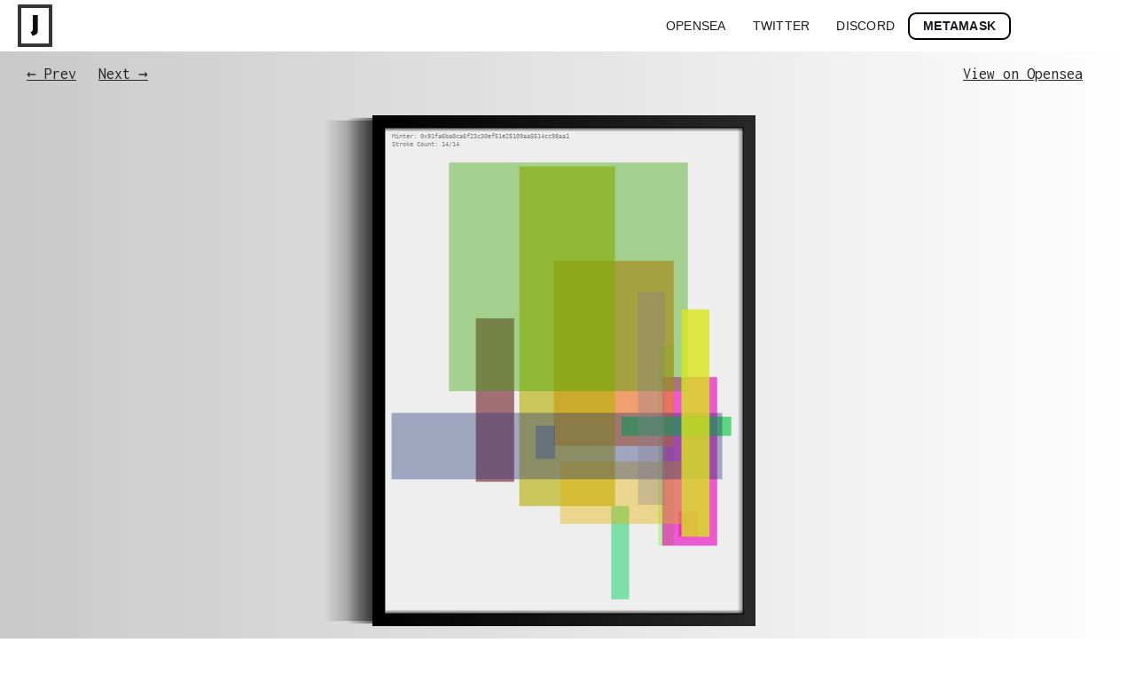

--- FILE ---
content_type: text/css
request_url: https://cdn.prod.website-files.com/62bb52e5d36e04e92cd0bbf1/css/jackson-bfc9c8.webflow.ce6c574b4.css
body_size: 16177
content:
/* Generated on: Thu Aug 18 2022 15:47:33 GMT+0000 (Coordinated Universal Time) */
/* ==========================================================================
   normalize.css v3.0.3 | MIT License | github.com/necolas/normalize.css 
   ========================================================================== */
/*! normalize.css v3.0.3 | MIT License | github.com/necolas/normalize.css */html{font-family:sans-serif;-ms-text-size-adjust:100%;-webkit-text-size-adjust:100%}body{margin:0}article,aside,details,figcaption,figure,footer,header,hgroup,main,menu,nav,section,summary{display:block}audio,canvas,progress,video{display:inline-block;vertical-align:baseline}audio:not([controls]){display:none;height:0}[hidden],template{display:none}a{background-color:transparent}a:active,a:hover{outline:0}abbr[title]{border-bottom:1px dotted}b,strong{font-weight:bold}dfn{font-style:italic}h1{font-size:2em;margin:.67em 0}mark{background:#ff0;color:#000}small{font-size:80%}sub,sup{font-size:75%;line-height:0;position:relative;vertical-align:baseline}sup{top:-0.5em}sub{bottom:-0.25em}img{border:0}svg:not(:root){overflow:hidden}figure{margin:1em 40px}hr{box-sizing:content-box;height:0}pre{overflow:auto}code,kbd,pre,samp{font-family:monospace, monospace;font-size:1em}button,input,optgroup,select,textarea{color:inherit;font:inherit;margin:0}button{overflow:visible}button,select{text-transform:none}button,html input[type="button"],input[type="reset"]{-webkit-appearance:button;cursor:pointer}button[disabled],html input[disabled]{cursor:default}button::-moz-focus-inner,input::-moz-focus-inner{border:0;padding:0}input{line-height:normal}input[type='checkbox'],input[type='radio']{box-sizing:border-box;padding:0}input[type='number']::-webkit-inner-spin-button,input[type='number']::-webkit-outer-spin-button{height:auto}input[type='search']{-webkit-appearance:none}input[type='search']::-webkit-search-cancel-button,input[type='search']::-webkit-search-decoration{-webkit-appearance:none}fieldset{border:1px solid #c0c0c0;margin:0 2px;padding:.35em .625em .75em}legend{border:0;padding:0}textarea{overflow:auto}optgroup{font-weight:bold}table{border-collapse:collapse;border-spacing:0}td,th{padding:0}

/* ==========================================================================
   Start of base Webflow CSS - If you're looking for some ultra-clean CSS, skip the boilerplate and see the unminified code below.
   ========================================================================== */
@font-face{font-family:'webflow-icons';src:url("[data-uri]") format('truetype');font-weight:normal;font-style:normal}[class^="w-icon-"],[class*=" w-icon-"]{font-family:'webflow-icons' !important;speak:none;font-style:normal;font-weight:normal;font-variant:normal;text-transform:none;line-height:1;-webkit-font-smoothing:antialiased;-moz-osx-font-smoothing:grayscale}.w-icon-slider-right:before{content:"\e600"}.w-icon-slider-left:before{content:"\e601"}.w-icon-nav-menu:before{content:"\e602"}.w-icon-arrow-down:before,.w-icon-dropdown-toggle:before{content:"\e603"}.w-icon-file-upload-remove:before{content:"\e900"}.w-icon-file-upload-icon:before{content:"\e903"}*{-webkit-box-sizing:border-box;-moz-box-sizing:border-box;box-sizing:border-box}html{height:100%}body{margin:0;min-height:100%;background-color:#fff;font-family:Arial,sans-serif;font-size:14px;line-height:20px;color:#333}img{max-width:100%;vertical-align:middle;display:inline-block}html.w-mod-touch *{background-attachment:scroll !important}.w-block{display:block}.w-inline-block{max-width:100%;display:inline-block}.w-clearfix:before,.w-clearfix:after{content:" ";display:table;grid-column-start:1;grid-row-start:1;grid-column-end:2;grid-row-end:2}.w-clearfix:after{clear:both}.w-hidden{display:none}.w-button{display:inline-block;padding:9px 15px;background-color:#3898EC;color:white;border:0;line-height:inherit;text-decoration:none;cursor:pointer;border-radius:0}input.w-button{-webkit-appearance:button}html[data-w-dynpage] [data-w-cloak]{color:transparent !important}.w-webflow-badge,.w-webflow-badge *{position:static;left:auto;top:auto;right:auto;bottom:auto;z-index:auto;display:block;visibility:visible;overflow:visible;overflow-x:visible;overflow-y:visible;box-sizing:border-box;width:auto;height:auto;max-height:none;max-width:none;min-height:0;min-width:0;margin:0;padding:0;float:none;clear:none;border:0 none transparent;border-radius:0;background:none;background-image:none;background-position:0% 0%;background-size:auto auto;background-repeat:repeat;background-origin:padding-box;background-clip:border-box;background-attachment:scroll;background-color:transparent;box-shadow:none;opacity:1;transform:none;transition:none;direction:ltr;font-family:inherit;font-weight:inherit;color:inherit;font-size:inherit;line-height:inherit;font-style:inherit;font-variant:inherit;text-align:inherit;letter-spacing:inherit;text-decoration:inherit;text-indent:0;text-transform:inherit;list-style-type:disc;text-shadow:none;font-smoothing:auto;vertical-align:baseline;cursor:inherit;white-space:inherit;word-break:normal;word-spacing:normal;word-wrap:normal}.w-webflow-badge{position:fixed !important;display:inline-block !important;visibility:visible !important;z-index:2147483647 !important;top:auto !important;right:12px !important;bottom:12px !important;left:auto !important;color:#AAADB0 !important;background-color:#fff !important;border-radius:3px !important;padding:6px 8px 6px 6px !important;font-size:12px !important;opacity:1 !important;line-height:14px !important;text-decoration:none !important;transform:none !important;margin:0 !important;width:auto !important;height:auto !important;overflow:visible !important;white-space:nowrap;box-shadow:0 0 0 1px rgba(0,0,0,0.1),0 1px 3px rgba(0,0,0,0.1);cursor:pointer}.w-webflow-badge>img{display:inline-block !important;visibility:visible !important;opacity:1 !important;vertical-align:middle !important}h1,h2,h3,h4,h5,h6{font-weight:bold;margin-bottom:10px}h1{font-size:38px;line-height:44px;margin-top:20px}h2{font-size:32px;line-height:36px;margin-top:20px}h3{font-size:24px;line-height:30px;margin-top:20px}h4{font-size:18px;line-height:24px;margin-top:10px}h5{font-size:14px;line-height:20px;margin-top:10px}h6{font-size:12px;line-height:18px;margin-top:10px}p{margin-top:0;margin-bottom:10px}blockquote{margin:0 0 10px 0;padding:10px 20px;border-left:5px solid #E2E2E2;font-size:18px;line-height:22px}figure{margin:0;margin-bottom:10px}figcaption{margin-top:5px;text-align:center}ul,ol{margin-top:0px;margin-bottom:10px;padding-left:40px}.w-list-unstyled{padding-left:0;list-style:none}.w-embed:before,.w-embed:after{content:" ";display:table;grid-column-start:1;grid-row-start:1;grid-column-end:2;grid-row-end:2}.w-embed:after{clear:both}.w-video{width:100%;position:relative;padding:0}.w-video iframe,.w-video object,.w-video embed{position:absolute;top:0;left:0;width:100%;height:100%;border:none}fieldset{padding:0;margin:0;border:0}button,[type='button'],[type='reset']{border:0;cursor:pointer;-webkit-appearance:button}.w-form{margin:0 0 15px}.w-form-done{display:none;padding:20px;text-align:center;background-color:#dddddd}.w-form-fail{display:none;margin-top:10px;padding:10px;background-color:#ffdede}label{display:block;margin-bottom:5px;font-weight:bold}.w-input,.w-select{display:block;width:100%;height:38px;padding:8px 12px;margin-bottom:10px;font-size:14px;line-height:1.42857143;color:#333333;vertical-align:middle;background-color:#ffffff;border:1px solid #cccccc}.w-input:-moz-placeholder,.w-select:-moz-placeholder{color:#999}.w-input::-moz-placeholder,.w-select::-moz-placeholder{color:#999;opacity:1}.w-input:-ms-input-placeholder,.w-select:-ms-input-placeholder{color:#999}.w-input::-webkit-input-placeholder,.w-select::-webkit-input-placeholder{color:#999}.w-input:focus,.w-select:focus{border-color:#3898EC;outline:0}.w-input[disabled],.w-select[disabled],.w-input[readonly],.w-select[readonly],fieldset[disabled] .w-input,fieldset[disabled] .w-select{cursor:not-allowed}.w-input[disabled]:not(.w-input-disabled),.w-select[disabled]:not(.w-input-disabled),.w-input[readonly],.w-select[readonly],fieldset[disabled]:not(.w-input-disabled) .w-input,fieldset[disabled]:not(.w-input-disabled) .w-select{background-color:#eeeeee}textarea.w-input,textarea.w-select{height:auto}.w-select{background-color:#f3f3f3}.w-select[multiple]{height:auto}.w-form-label{display:inline-block;cursor:pointer;font-weight:normal;margin-bottom:0px}.w-radio{display:block;margin-bottom:5px;padding-left:20px}.w-radio:before,.w-radio:after{content:" ";display:table;grid-column-start:1;grid-row-start:1;grid-column-end:2;grid-row-end:2}.w-radio:after{clear:both}.w-radio-input{margin:4px 0 0;margin-top:1px \9;line-height:normal;float:left;margin-left:-20px}.w-radio-input{margin-top:3px}.w-file-upload{display:block;margin-bottom:10px}.w-file-upload-input{width:.1px;height:.1px;opacity:0;overflow:hidden;position:absolute;z-index:-100}.w-file-upload-default,.w-file-upload-uploading,.w-file-upload-success{display:inline-block;color:#333333}.w-file-upload-error{display:block;margin-top:10px}.w-file-upload-default.w-hidden,.w-file-upload-uploading.w-hidden,.w-file-upload-error.w-hidden,.w-file-upload-success.w-hidden{display:none}.w-file-upload-uploading-btn{display:flex;font-size:14px;font-weight:normal;cursor:pointer;margin:0;padding:8px 12px;border:1px solid #cccccc;background-color:#fafafa}.w-file-upload-file{display:flex;flex-grow:1;justify-content:space-between;margin:0;padding:8px 9px 8px 11px;border:1px solid #cccccc;background-color:#fafafa}.w-file-upload-file-name{font-size:14px;font-weight:normal;display:block}.w-file-remove-link{margin-top:3px;margin-left:10px;width:auto;height:auto;padding:3px;display:block;cursor:pointer}.w-icon-file-upload-remove{margin:auto;font-size:10px}.w-file-upload-error-msg{display:inline-block;color:#ea384c;padding:2px 0}.w-file-upload-info{display:inline-block;line-height:38px;padding:0 12px}.w-file-upload-label{display:inline-block;font-size:14px;font-weight:normal;cursor:pointer;margin:0;padding:8px 12px;border:1px solid #cccccc;background-color:#fafafa}.w-icon-file-upload-icon,.w-icon-file-upload-uploading{display:inline-block;margin-right:8px;width:20px}.w-icon-file-upload-uploading{height:20px}.w-container{margin-left:auto;margin-right:auto;max-width:940px}.w-container:before,.w-container:after{content:" ";display:table;grid-column-start:1;grid-row-start:1;grid-column-end:2;grid-row-end:2}.w-container:after{clear:both}.w-container .w-row{margin-left:-10px;margin-right:-10px}.w-row:before,.w-row:after{content:" ";display:table;grid-column-start:1;grid-row-start:1;grid-column-end:2;grid-row-end:2}.w-row:after{clear:both}.w-row .w-row{margin-left:0;margin-right:0}.w-col{position:relative;float:left;width:100%;min-height:1px;padding-left:10px;padding-right:10px}.w-col .w-col{padding-left:0;padding-right:0}.w-col-1{width:8.33333333%}.w-col-2{width:16.66666667%}.w-col-3{width:25%}.w-col-4{width:33.33333333%}.w-col-5{width:41.66666667%}.w-col-6{width:50%}.w-col-7{width:58.33333333%}.w-col-8{width:66.66666667%}.w-col-9{width:75%}.w-col-10{width:83.33333333%}.w-col-11{width:91.66666667%}.w-col-12{width:100%}.w-hidden-main{display:none !important}@media screen and (max-width:991px){.w-container{max-width:728px}.w-hidden-main{display:inherit !important}.w-hidden-medium{display:none !important}.w-col-medium-1{width:8.33333333%}.w-col-medium-2{width:16.66666667%}.w-col-medium-3{width:25%}.w-col-medium-4{width:33.33333333%}.w-col-medium-5{width:41.66666667%}.w-col-medium-6{width:50%}.w-col-medium-7{width:58.33333333%}.w-col-medium-8{width:66.66666667%}.w-col-medium-9{width:75%}.w-col-medium-10{width:83.33333333%}.w-col-medium-11{width:91.66666667%}.w-col-medium-12{width:100%}.w-col-stack{width:100%;left:auto;right:auto}}@media screen and (max-width:767px){.w-hidden-main{display:inherit !important}.w-hidden-medium{display:inherit !important}.w-hidden-small{display:none !important}.w-row,.w-container .w-row{margin-left:0;margin-right:0}.w-col{width:100%;left:auto;right:auto}.w-col-small-1{width:8.33333333%}.w-col-small-2{width:16.66666667%}.w-col-small-3{width:25%}.w-col-small-4{width:33.33333333%}.w-col-small-5{width:41.66666667%}.w-col-small-6{width:50%}.w-col-small-7{width:58.33333333%}.w-col-small-8{width:66.66666667%}.w-col-small-9{width:75%}.w-col-small-10{width:83.33333333%}.w-col-small-11{width:91.66666667%}.w-col-small-12{width:100%}}@media screen and (max-width:479px){.w-container{max-width:none}.w-hidden-main{display:inherit !important}.w-hidden-medium{display:inherit !important}.w-hidden-small{display:inherit !important}.w-hidden-tiny{display:none !important}.w-col{width:100%}.w-col-tiny-1{width:8.33333333%}.w-col-tiny-2{width:16.66666667%}.w-col-tiny-3{width:25%}.w-col-tiny-4{width:33.33333333%}.w-col-tiny-5{width:41.66666667%}.w-col-tiny-6{width:50%}.w-col-tiny-7{width:58.33333333%}.w-col-tiny-8{width:66.66666667%}.w-col-tiny-9{width:75%}.w-col-tiny-10{width:83.33333333%}.w-col-tiny-11{width:91.66666667%}.w-col-tiny-12{width:100%}}.w-widget{position:relative}.w-widget-map{width:100%;height:400px}.w-widget-map label{width:auto;display:inline}.w-widget-map img{max-width:inherit}.w-widget-map .gm-style-iw{text-align:center}.w-widget-map .gm-style-iw>button{display:none !important}.w-widget-twitter{overflow:hidden}.w-widget-twitter-count-shim{display:inline-block;vertical-align:top;position:relative;width:28px;height:20px;text-align:center;background:white;border:#758696 solid 1px;border-radius:3px}.w-widget-twitter-count-shim *{pointer-events:none;-webkit-user-select:none;-moz-user-select:none;-ms-user-select:none;user-select:none}.w-widget-twitter-count-shim .w-widget-twitter-count-inner{position:relative;font-size:15px;line-height:12px;text-align:center;color:#999;font-family:serif}.w-widget-twitter-count-shim .w-widget-twitter-count-clear{position:relative;display:block}.w-widget-twitter-count-shim.w--large{width:36px;height:28px}.w-widget-twitter-count-shim.w--large .w-widget-twitter-count-inner{font-size:18px;line-height:18px}.w-widget-twitter-count-shim:not(.w--vertical){margin-left:5px;margin-right:8px}.w-widget-twitter-count-shim:not(.w--vertical).w--large{margin-left:6px}.w-widget-twitter-count-shim:not(.w--vertical):before,.w-widget-twitter-count-shim:not(.w--vertical):after{top:50%;left:0;border:solid transparent;content:' ';height:0;width:0;position:absolute;pointer-events:none}.w-widget-twitter-count-shim:not(.w--vertical):before{border-color:rgba(117,134,150,0);border-right-color:#5d6c7b;border-width:4px;margin-left:-9px;margin-top:-4px}.w-widget-twitter-count-shim:not(.w--vertical).w--large:before{border-width:5px;margin-left:-10px;margin-top:-5px}.w-widget-twitter-count-shim:not(.w--vertical):after{border-color:rgba(255,255,255,0);border-right-color:white;border-width:4px;margin-left:-8px;margin-top:-4px}.w-widget-twitter-count-shim:not(.w--vertical).w--large:after{border-width:5px;margin-left:-9px;margin-top:-5px}.w-widget-twitter-count-shim.w--vertical{width:61px;height:33px;margin-bottom:8px}.w-widget-twitter-count-shim.w--vertical:before,.w-widget-twitter-count-shim.w--vertical:after{top:100%;left:50%;border:solid transparent;content:' ';height:0;width:0;position:absolute;pointer-events:none}.w-widget-twitter-count-shim.w--vertical:before{border-color:rgba(117,134,150,0);border-top-color:#5d6c7b;border-width:5px;margin-left:-5px}.w-widget-twitter-count-shim.w--vertical:after{border-color:rgba(255,255,255,0);border-top-color:white;border-width:4px;margin-left:-4px}.w-widget-twitter-count-shim.w--vertical .w-widget-twitter-count-inner{font-size:18px;line-height:22px}.w-widget-twitter-count-shim.w--vertical.w--large{width:76px}.w-background-video{position:relative;overflow:hidden;height:500px;color:white}.w-background-video>video{background-size:cover;background-position:50% 50%;position:absolute;margin:auto;width:100%;height:100%;right:-100%;bottom:-100%;top:-100%;left:-100%;object-fit:cover;z-index:-100}.w-background-video>video::-webkit-media-controls-start-playback-button{display:none !important;-webkit-appearance:none}.w-background-video--control{position:absolute;bottom:1em;right:1em;background-color:transparent;padding:0}.w-background-video--control>[hidden]{display:none !important}.w-slider{position:relative;height:300px;text-align:center;background:#dddddd;clear:both;-webkit-tap-highlight-color:rgba(0,0,0,0);tap-highlight-color:rgba(0,0,0,0)}.w-slider-mask{position:relative;display:block;overflow:hidden;z-index:1;left:0;right:0;height:100%;white-space:nowrap}.w-slide{position:relative;display:inline-block;vertical-align:top;width:100%;height:100%;white-space:normal;text-align:left}.w-slider-nav{position:absolute;z-index:2;top:auto;right:0;bottom:0;left:0;margin:auto;padding-top:10px;height:40px;text-align:center;-webkit-tap-highlight-color:rgba(0,0,0,0);tap-highlight-color:rgba(0,0,0,0)}.w-slider-nav.w-round>div{border-radius:100%}.w-slider-nav.w-num>div{width:auto;height:auto;padding:.2em .5em;font-size:inherit;line-height:inherit}.w-slider-nav.w-shadow>div{box-shadow:0 0 3px rgba(51,51,51,0.4)}.w-slider-nav-invert{color:#fff}.w-slider-nav-invert>div{background-color:rgba(34,34,34,0.4)}.w-slider-nav-invert>div.w-active{background-color:#222}.w-slider-dot{position:relative;display:inline-block;width:1em;height:1em;background-color:rgba(255,255,255,0.4);cursor:pointer;margin:0 3px .5em;transition:background-color 100ms,color 100ms}.w-slider-dot.w-active{background-color:#fff}.w-slider-dot:focus{outline:none;box-shadow:0 0 0 2px #fff}.w-slider-dot:focus.w-active{box-shadow:none}.w-slider-arrow-left,.w-slider-arrow-right{position:absolute;width:80px;top:0;right:0;bottom:0;left:0;margin:auto;cursor:pointer;overflow:hidden;color:white;font-size:40px;-webkit-tap-highlight-color:rgba(0,0,0,0);tap-highlight-color:rgba(0,0,0,0);-webkit-user-select:none;-moz-user-select:none;-ms-user-select:none;user-select:none}.w-slider-arrow-left [class^='w-icon-'],.w-slider-arrow-right [class^='w-icon-'],.w-slider-arrow-left [class*=' w-icon-'],.w-slider-arrow-right [class*=' w-icon-']{position:absolute}.w-slider-arrow-left:focus,.w-slider-arrow-right:focus{outline:0}.w-slider-arrow-left{z-index:3;right:auto}.w-slider-arrow-right{z-index:4;left:auto}.w-icon-slider-left,.w-icon-slider-right{top:0;right:0;bottom:0;left:0;margin:auto;width:1em;height:1em}.w-slider-aria-label{border:0;clip:rect(0 0 0 0);height:1px;margin:-1px;overflow:hidden;padding:0;position:absolute;width:1px}.w-slider-force-show{display:block !important}.w-dropdown{display:inline-block;position:relative;text-align:left;margin-left:auto;margin-right:auto;z-index:900}.w-dropdown-btn,.w-dropdown-toggle,.w-dropdown-link{position:relative;vertical-align:top;text-decoration:none;color:#222222;padding:20px;text-align:left;margin-left:auto;margin-right:auto;white-space:nowrap}.w-dropdown-toggle{-webkit-user-select:none;-moz-user-select:none;-ms-user-select:none;user-select:none;display:inline-block;cursor:pointer;padding-right:40px}.w-dropdown-toggle:focus{outline:0}.w-icon-dropdown-toggle{position:absolute;top:0;right:0;bottom:0;margin:auto;margin-right:20px;width:1em;height:1em}.w-dropdown-list{position:absolute;background:#dddddd;display:none;min-width:100%}.w-dropdown-list.w--open{display:block}.w-dropdown-link{padding:10px 20px;display:block;color:#222222}.w-dropdown-link.w--current{color:#0082f3}.w-dropdown-link:focus{outline:0}@media screen and (max-width:767px){.w-nav-brand{padding-left:10px}}.w-lightbox-backdrop{color:#000;cursor:auto;font-family:serif;font-size:medium;font-style:normal;font-variant:normal;font-weight:normal;letter-spacing:normal;line-height:normal;list-style:disc;text-align:start;text-indent:0;text-shadow:none;text-transform:none;visibility:visible;white-space:normal;word-break:normal;word-spacing:normal;word-wrap:normal;position:fixed;top:0;right:0;bottom:0;left:0;color:#fff;font-family:"Helvetica Neue",Helvetica,Ubuntu,"Segoe UI",Verdana,sans-serif;font-size:17px;line-height:1.2;font-weight:300;text-align:center;background:rgba(0,0,0,0.9);z-index:2000;outline:0;opacity:0;-webkit-user-select:none;-moz-user-select:none;-ms-user-select:none;-webkit-tap-highlight-color:transparent;-webkit-transform:translate(0, 0)}.w-lightbox-backdrop,.w-lightbox-container{height:100%;overflow:auto;-webkit-overflow-scrolling:touch}.w-lightbox-content{position:relative;height:100vh;overflow:hidden}.w-lightbox-view{position:absolute;width:100vw;height:100vh;opacity:0}.w-lightbox-view:before{content:"";height:100vh}.w-lightbox-group,.w-lightbox-group .w-lightbox-view,.w-lightbox-group .w-lightbox-view:before{height:86vh}.w-lightbox-frame,.w-lightbox-view:before{display:inline-block;vertical-align:middle}.w-lightbox-figure{position:relative;margin:0}.w-lightbox-group .w-lightbox-figure{cursor:pointer}.w-lightbox-img{width:auto;height:auto;max-width:none}.w-lightbox-image{display:block;float:none;max-width:100vw;max-height:100vh}.w-lightbox-group .w-lightbox-image{max-height:86vh}.w-lightbox-caption{position:absolute;right:0;bottom:0;left:0;padding:.5em 1em;background:rgba(0,0,0,0.4);text-align:left;text-overflow:ellipsis;white-space:nowrap;overflow:hidden}.w-lightbox-embed{position:absolute;top:0;right:0;bottom:0;left:0;width:100%;height:100%}.w-lightbox-control{position:absolute;top:0;width:4em;background-size:24px;background-repeat:no-repeat;background-position:center;cursor:pointer;-webkit-transition:all .3s;transition:all .3s}.w-lightbox-left{display:none;bottom:0;left:0;background-image:url("[data-uri]")}.w-lightbox-right{display:none;right:0;bottom:0;background-image:url("[data-uri]")}.w-lightbox-close{right:0;height:2.6em;background-image:url("[data-uri]");background-size:18px}.w-lightbox-strip{position:absolute;bottom:0;left:0;right:0;padding:0 1vh;line-height:0;white-space:nowrap;overflow-x:auto;overflow-y:hidden}.w-lightbox-item{display:inline-block;width:10vh;padding:2vh 1vh;box-sizing:content-box;cursor:pointer;-webkit-transform:translate3d(0, 0, 0)}.w-lightbox-active{opacity:.3}.w-lightbox-thumbnail{position:relative;height:10vh;background:#222;overflow:hidden}.w-lightbox-thumbnail-image{position:absolute;top:0;left:0}.w-lightbox-thumbnail .w-lightbox-tall{top:50%;width:100%;-webkit-transform:translate(0, -50%);-ms-transform:translate(0, -50%);transform:translate(0, -50%)}.w-lightbox-thumbnail .w-lightbox-wide{left:50%;height:100%;-webkit-transform:translate(-50%, 0);-ms-transform:translate(-50%, 0);transform:translate(-50%, 0)}.w-lightbox-spinner{position:absolute;top:50%;left:50%;box-sizing:border-box;width:40px;height:40px;margin-top:-20px;margin-left:-20px;border:5px solid rgba(0,0,0,0.4);border-radius:50%;-webkit-animation:spin .8s infinite linear;animation:spin .8s infinite linear}.w-lightbox-spinner:after{content:"";position:absolute;top:-4px;right:-4px;bottom:-4px;left:-4px;border:3px solid transparent;border-bottom-color:#fff;border-radius:50%}.w-lightbox-hide{display:none}.w-lightbox-noscroll{overflow:hidden}@media (min-width:768px){.w-lightbox-content{height:96vh;margin-top:2vh}.w-lightbox-view,.w-lightbox-view:before{height:96vh}.w-lightbox-group,.w-lightbox-group .w-lightbox-view,.w-lightbox-group .w-lightbox-view:before{height:84vh}.w-lightbox-image{max-width:96vw;max-height:96vh}.w-lightbox-group .w-lightbox-image{max-width:82.3vw;max-height:84vh}.w-lightbox-left,.w-lightbox-right{display:block;opacity:.5}.w-lightbox-close{opacity:.8}.w-lightbox-control:hover{opacity:1}}.w-lightbox-inactive,.w-lightbox-inactive:hover{opacity:0}.w-richtext:before,.w-richtext:after{content:" ";display:table;grid-column-start:1;grid-row-start:1;grid-column-end:2;grid-row-end:2}.w-richtext:after{clear:both}.w-richtext[contenteditable="true"]:before,.w-richtext[contenteditable="true"]:after{white-space:initial}.w-richtext ol,.w-richtext ul{overflow:hidden}.w-richtext .w-richtext-figure-selected.w-richtext-figure-type-video div:after,.w-richtext .w-richtext-figure-selected[data-rt-type="video"] div:after{outline:2px solid #2895f7}.w-richtext .w-richtext-figure-selected.w-richtext-figure-type-image div,.w-richtext .w-richtext-figure-selected[data-rt-type="image"] div{outline:2px solid #2895f7}.w-richtext figure.w-richtext-figure-type-video>div:after,.w-richtext figure[data-rt-type="video"]>div:after{content:'';position:absolute;display:none;left:0;top:0;right:0;bottom:0}.w-richtext figure{position:relative;max-width:60%}.w-richtext figure>div:before{cursor:default!important}.w-richtext figure img{width:100%}.w-richtext figure figcaption.w-richtext-figcaption-placeholder{opacity:.6}.w-richtext figure div{font-size:0px;color:transparent}.w-richtext figure.w-richtext-figure-type-image,.w-richtext figure[data-rt-type="image"]{display:table}.w-richtext figure.w-richtext-figure-type-image>div,.w-richtext figure[data-rt-type="image"]>div{display:inline-block}.w-richtext figure.w-richtext-figure-type-image>figcaption,.w-richtext figure[data-rt-type="image"]>figcaption{display:table-caption;caption-side:bottom}.w-richtext figure.w-richtext-figure-type-video,.w-richtext figure[data-rt-type="video"]{width:60%;height:0}.w-richtext figure.w-richtext-figure-type-video iframe,.w-richtext figure[data-rt-type="video"] iframe{position:absolute;top:0;left:0;width:100%;height:100%}.w-richtext figure.w-richtext-figure-type-video>div,.w-richtext figure[data-rt-type="video"]>div{width:100%}.w-richtext figure.w-richtext-align-center{margin-right:auto;margin-left:auto;clear:both}.w-richtext figure.w-richtext-align-center.w-richtext-figure-type-image>div,.w-richtext figure.w-richtext-align-center[data-rt-type="image"]>div{max-width:100%}.w-richtext figure.w-richtext-align-normal{clear:both}.w-richtext figure.w-richtext-align-fullwidth{width:100%;max-width:100%;text-align:center;clear:both;display:block;margin-right:auto;margin-left:auto}.w-richtext figure.w-richtext-align-fullwidth>div{display:inline-block;padding-bottom:inherit}.w-richtext figure.w-richtext-align-fullwidth>figcaption{display:block}.w-richtext figure.w-richtext-align-floatleft{float:left;margin-right:15px;clear:none}.w-richtext figure.w-richtext-align-floatright{float:right;margin-left:15px;clear:none}.w-nav{position:relative;background:#dddddd;z-index:1000}.w-nav:before,.w-nav:after{content:" ";display:table;grid-column-start:1;grid-row-start:1;grid-column-end:2;grid-row-end:2}.w-nav:after{clear:both}.w-nav-brand{position:relative;float:left;text-decoration:none;color:#333333}.w-nav-link{position:relative;display:inline-block;vertical-align:top;text-decoration:none;color:#222222;padding:20px;text-align:left;margin-left:auto;margin-right:auto}.w-nav-link.w--current{color:#0082f3}.w-nav-menu{position:relative;float:right}[data-nav-menu-open]{display:block !important;position:absolute;top:100%;left:0;right:0;background:#C8C8C8;text-align:center;overflow:visible;min-width:200px}.w--nav-link-open{display:block;position:relative}.w-nav-overlay{position:absolute;overflow:hidden;display:none;top:100%;left:0;right:0;width:100%}.w-nav-overlay [data-nav-menu-open]{top:0}.w-nav[data-animation="over-left"] .w-nav-overlay{width:auto}.w-nav[data-animation="over-left"] .w-nav-overlay,.w-nav[data-animation="over-left"] [data-nav-menu-open]{right:auto;z-index:1;top:0}.w-nav[data-animation="over-right"] .w-nav-overlay{width:auto}.w-nav[data-animation="over-right"] .w-nav-overlay,.w-nav[data-animation="over-right"] [data-nav-menu-open]{left:auto;z-index:1;top:0}.w-nav-button{position:relative;float:right;padding:18px;font-size:24px;display:none;cursor:pointer;-webkit-tap-highlight-color:rgba(0,0,0,0);tap-highlight-color:rgba(0,0,0,0);-webkit-user-select:none;-moz-user-select:none;-ms-user-select:none;user-select:none}.w-nav-button:focus{outline:0}.w-nav-button.w--open{background-color:#C8C8C8;color:white}.w-nav[data-collapse="all"] .w-nav-menu{display:none}.w-nav[data-collapse="all"] .w-nav-button{display:block}.w--nav-dropdown-open{display:block}.w--nav-dropdown-toggle-open{display:block}.w--nav-dropdown-list-open{position:static}@media screen and (max-width:991px){.w-nav[data-collapse="medium"] .w-nav-menu{display:none}.w-nav[data-collapse="medium"] .w-nav-button{display:block}}@media screen and (max-width:767px){.w-nav[data-collapse="small"] .w-nav-menu{display:none}.w-nav[data-collapse="small"] .w-nav-button{display:block}.w-nav-brand{padding-left:10px}}@media screen and (max-width:479px){.w-nav[data-collapse="tiny"] .w-nav-menu{display:none}.w-nav[data-collapse="tiny"] .w-nav-button{display:block}}.w-tabs{position:relative}.w-tabs:before,.w-tabs:after{content:" ";display:table;grid-column-start:1;grid-row-start:1;grid-column-end:2;grid-row-end:2}.w-tabs:after{clear:both}.w-tab-menu{position:relative}.w-tab-link{position:relative;display:inline-block;vertical-align:top;text-decoration:none;padding:9px 30px;text-align:left;cursor:pointer;color:#222222;background-color:#dddddd}.w-tab-link.w--current{background-color:#C8C8C8}.w-tab-link:focus{outline:0}.w-tab-content{position:relative;display:block;overflow:hidden}.w-tab-pane{position:relative;display:none}.w--tab-active{display:block}@media screen and (max-width:479px){.w-tab-link{display:block}}.w-ix-emptyfix:after{content:""}@keyframes spin{0%{transform:rotate(0deg)}100%{transform:rotate(360deg)}}.w-dyn-empty{padding:10px;background-color:#dddddd}.w-dyn-hide{display:none !important}.w-dyn-bind-empty{display:none !important}.w-condition-invisible{display:none !important}.wf-layout-layout{display:grid !important}.wf-layout-cell{display:flex !important}

/* ==========================================================================
   Start of custom Webflow CSS
   ========================================================================== */
.body {
  font-family: Inconsolata, monospace;
}

.centered-heading {
  margin-bottom: 16px;
  font-family: Catamaran, sans-serif;
  font-size: 50px;
  text-align: center;
}

.gallery-wrapper {
  display: -ms-grid;
  display: grid;
  -webkit-box-align: start;
  -webkit-align-items: start;
  -ms-flex-align: start;
  align-items: start;
  grid-auto-columns: 1fr;
  grid-column-gap: 30px;
  grid-row-gap: 40px;
  -ms-grid-columns: 1fr 1fr 1fr;
  grid-template-columns: 1fr 1fr 1fr;
  -ms-grid-rows: auto;
  grid-template-rows: auto;
}

.gallery-image {
  width: 100%;
}

.gallery-slider {
  position: relative;
  padding: 21px 30px 80px;
}

.gallery-slide {
  height: auto;
  background-color: transparent;
}

.gallery-slide-wrapper {
  max-width: 30%;
  margin-right: 6%;
}

.gallery-slide-image {
  position: relative;
}

.gallery-slide-text {
  position: absolute;
  left: 24px;
  right: 24px;
  bottom: 24px;
  margin-bottom: 0px;
  color: #f5f7fa;
  line-height: 32px;
}

.gallery-slider-left {
  left: -50px;
  display: -webkit-box;
  display: -webkit-flex;
  display: -ms-flexbox;
  display: flex;
  width: 40px;
  -webkit-box-pack: center;
  -webkit-justify-content: center;
  -ms-flex-pack: center;
  justify-content: center;
  -webkit-box-align: center;
  -webkit-align-items: center;
  -ms-flex-align: center;
  align-items: center;
}

.gallery-slider-left:focus-visible {
  border-radius: 5px;
  outline-color: #0050bd;
  outline-offset: 0px;
  outline-style: solid;
  outline-width: 2px;
}

.gallery-slider-left[data-wf-focus-visible] {
  border-radius: 5px;
  outline-color: #0050bd;
  outline-offset: 0px;
  outline-style: solid;
  outline-width: 2px;
}

.slider-arrow-embed {
  color: #1a1b1f;
}

.gallery-slider-right {
  right: -50px;
  display: -webkit-box;
  display: -webkit-flex;
  display: -ms-flexbox;
  display: flex;
  width: 40px;
  -webkit-box-pack: center;
  -webkit-justify-content: center;
  -ms-flex-pack: center;
  justify-content: center;
  -webkit-box-align: center;
  -webkit-align-items: center;
  -ms-flex-align: center;
  align-items: center;
}

.gallery-slider-right:focus-visible {
  border-radius: 5px;
  outline-color: #0050bd;
  outline-offset: 0px;
  outline-style: solid;
  outline-width: 2px;
}

.gallery-slider-right[data-wf-focus-visible] {
  border-radius: 5px;
  outline-color: #0050bd;
  outline-offset: 0px;
  outline-style: solid;
  outline-width: 2px;
}

.gallery-slide-nav {
  display: none;
}

.container-2 {
  position: static;
  display: -webkit-box;
  display: -webkit-flex;
  display: -ms-flexbox;
  display: flex;
  width: 100%;
  max-width: 940px;
  margin-right: auto;
  margin-left: auto;
  -webkit-box-pack: center;
  -webkit-justify-content: center;
  -ms-flex-pack: center;
  justify-content: center;
}

.hero-wrapper-two {
  display: -webkit-box;
  display: -webkit-flex;
  display: -ms-flexbox;
  display: flex;
  margin-right: auto;
  margin-left: auto;
  -webkit-box-orient: vertical;
  -webkit-box-direction: normal;
  -webkit-flex-direction: column;
  -ms-flex-direction: column;
  flex-direction: column;
  -webkit-box-pack: start;
  -webkit-justify-content: flex-start;
  -ms-flex-pack: start;
  justify-content: flex-start;
  -webkit-box-align: center;
  -webkit-align-items: center;
  -ms-flex-align: center;
  align-items: center;
  text-align: center;
}

.hero-wrapper-two.howitowrks {
  padding-bottom: 110px;
}

.image-2 {
  display: none;
  width: 500px;
  padding: 40px 30px;
  background-color: #fff;
}

.footer-subscribe {
  position: relative;
  padding: 50px 30px 40px;
  border-bottom: 1px none #e4ebf3;
}

.footer-bottom {
  display: -webkit-box;
  display: -webkit-flex;
  display: -ms-flexbox;
  display: flex;
  -webkit-box-pack: justify;
  -webkit-justify-content: space-between;
  -ms-flex-pack: justify;
  justify-content: space-between;
  -webkit-box-align: center;
  -webkit-align-items: center;
  -ms-flex-align: center;
  align-items: center;
}

.footer-copyright {
  color: #3a4554;
}

.nav-link {
  margin-right: 5px;
  margin-left: 5px;
  padding: 5px 10px;
  color: #1a1b1f;
  font-size: 14px;
  line-height: 20px;
  letter-spacing: 0.25px;
  text-decoration: none;
}

.nav-link:hover {
  color: rgba(26, 27, 31, 0.75);
}

.nav-link:focus-visible {
  border-radius: 4px;
  outline-color: #0050bd;
  outline-offset: 0px;
  outline-style: solid;
  outline-width: 2px;
  color: #0050bd;
}

.nav-link[data-wf-focus-visible] {
  border-radius: 4px;
  outline-color: #0050bd;
  outline-offset: 0px;
  outline-style: solid;
  outline-width: 2px;
  color: #0050bd;
}

.hero-stack {
  position: relative;
  padding: 78px 30px 0px;
}

.margin-bottom-24px-2 {
  margin-top: 14px;
  margin-bottom: 24px;
  font-family: Catamaran, sans-serif;
  font-size: 28px;
}

.heading-7 {
  margin-bottom: 21px;
  font-family: Catamaran, sans-serif;
  font-size: 100px;
  line-height: 100px;
  text-align: left;
}

.heading-7.light {
  padding-top: 100px;
  color: #fff;
}

.preview {
  position: relative;
  display: block;
  margin-right: 16px;
  -webkit-box-pack: start;
  -webkit-justify-content: flex-start;
  -ms-flex-pack: start;
  justify-content: flex-start;
  -webkit-box-align: center;
  -webkit-align-items: center;
  -ms-flex-align: center;
  align-items: center;
}

.mask {
  width: 100%;
  height: 100%;
}

.navbar-no-shadow {
  position: relative;
  z-index: 5;
}

.navbar-no-shadow-container {
  z-index: 5;
  width: 100%;
  margin-right: auto;
  margin-left: auto;
  padding: 5px 20px;
  background-color: transparent;
}

.container-regular {
  width: 100%;
  min-height: 30px;
  margin-right: auto;
  margin-left: auto;
}

.navbar-wrapper {
  position: relative;
  z-index: 5;
  display: -webkit-box;
  display: -webkit-flex;
  display: -ms-flexbox;
  display: flex;
  -webkit-box-pack: justify;
  -webkit-justify-content: space-between;
  -ms-flex-pack: justify;
  justify-content: space-between;
  -webkit-box-align: center;
  -webkit-align-items: center;
  -ms-flex-align: center;
  align-items: center;
}

.nav-menu {
  display: -webkit-box;
  display: -webkit-flex;
  display: -ms-flexbox;
  display: flex;
  margin-bottom: 0px;
  padding-bottom: 0px;
  padding-left: 0px;
  -webkit-box-pack: justify;
  -webkit-justify-content: space-between;
  -ms-flex-pack: justify;
  justify-content: space-between;
  -webkit-box-align: center;
  -webkit-align-items: center;
  -ms-flex-align: center;
  align-items: center;
}

.nav-button-wrapper {
  margin-left: 120px;
}

.mint-section {
  position: relative;
  height: 100vh;
  padding: 70px 30px;
  background-image: -webkit-gradient(linear, left top, right top, from(#c4c4c4), to(#f8f3ec));
  background-image: linear-gradient(90deg, #c4c4c4, #f8f3ec);
}

.hero-wrapper-2 {
  display: -webkit-box;
  display: -webkit-flex;
  display: -ms-flexbox;
  display: flex;
  -webkit-box-orient: vertical;
  -webkit-box-direction: normal;
  -webkit-flex-direction: column;
  -ms-flex-direction: column;
  flex-direction: column;
  -webkit-box-pack: justify;
  -webkit-justify-content: space-between;
  -ms-flex-pack: justify;
  justify-content: space-between;
  -webkit-box-align: center;
  -webkit-align-items: center;
  -ms-flex-align: center;
  align-items: center;
}

.button-primary-widget {
  position: relative;
  z-index: 1;
  width: 100%;
  padding: 12px 25px;
  border-radius: 10px;
  background-color: #fff;
  -webkit-transition: all 200ms ease;
  transition: all 200ms ease;
  color: #000;
  font-size: 12px;
  line-height: 20px;
  font-weight: 700;
  text-align: center;
  letter-spacing: 2px;
  text-transform: uppercase;
}

.button-primary-widget:hover {
  background-color: #ebebeb;
  color: #000;
}

.button-primary-widget:active {
  background-color: #43464d;
}

.button-primary-widget.offsettop {
  margin-top: 10px;
  padding-top: 8px;
  padding-bottom: 8px;
  border-radius: 10px;
  background-color: #000;
  color: #fff;
  font-size: 12px;
  font-weight: 700;
}

.button-primary-widget.offsettop:hover {
  background-color: #363636;
}

.div-block-9 {
  border-style: solid;
  border-width: 4px;
  border-color: #363636;
  border-radius: 1px;
}

.hero-stack-2 {
  padding: 100px 30px 0px;
}

.margin-bottom-24px-4 {
  max-width: 500px;
  margin-bottom: 24px;
  color: #6d6d6d;
  font-size: 18px;
  font-weight: 700;
  text-align: left;
}

.hero {
  position: relative;
  overflow: hidden;
  height: 100vh;
  padding: 80px 30px;
  border-bottom: 1px solid #e4ebf3;
  background-color: #f5f7fa;
}

.hero-heading-left-2 {
  position: relative;
  padding: 7px 30px 80px;
}

.how-to-heading {
  margin-top: 7px;
  padding-top: 30px;
  font-family: Catamaran, sans-serif;
  font-size: 45px;
  line-height: 34px;
}

.how-to-heading.light {
  position: relative;
  z-index: 2;
  color: #fff;
  line-height: 45px;
}

.image-4 {
  max-width: 80%;
  margin: -55px auto -35px;
}

.image-7 {
  width: 400px;
}

.image-9 {
  margin-top: 28px;
  margin-bottom: 23px;
  border-radius: 9px;
  background-color: hsla(0, 0%, 100%, 0.45);
}

.html-embed {
  position: relative;
  width: 70%;
}

.alert {
  background-color: #005041;
}

.text-block-3 {
  margin-right: 10px;
  padding-top: 11px;
  padding-bottom: 11px;
  color: #fff;
  font-weight: 700;
  text-align: center;
}

.text-block-4 {
  padding: 10px;
  font-family: Catamaran, sans-serif;
  color: #0f0f0f;
  font-size: 30px;
  font-weight: 900;
  text-align: center;
}

.pricing-overview {
  position: relative;
  padding: 80px 30px;
  border: 1px none #000;
}

.pricing-description {
  max-width: 550px;
  margin-right: auto;
  margin-left: auto;
  font-size: 18px;
  text-align: center;
}

.pricing-grid {
  display: -webkit-box;
  display: -webkit-flex;
  display: -ms-flexbox;
  display: flex;
  margin-top: 50px;
  padding-right: 100px;
  padding-left: 100px;
  -webkit-box-align: center;
  -webkit-align-items: center;
  -ms-flex-align: center;
  align-items: center;
  grid-auto-columns: 1fr;
  grid-column-gap: 64px;
  grid-row-gap: 50px;
  -ms-grid-columns: 1fr 1fr;
  grid-template-columns: 1fr 1fr;
  -ms-grid-rows: auto;
  grid-template-rows: auto;
}

.pricing-card-three {
  display: -webkit-box;
  display: -webkit-flex;
  display: -ms-flexbox;
  display: flex;
  width: 50%;
  -webkit-box-orient: vertical;
  -webkit-box-direction: normal;
  -webkit-flex-direction: column;
  -ms-flex-direction: column;
  flex-direction: column;
  -webkit-box-pack: start;
  -webkit-justify-content: flex-start;
  -ms-flex-pack: start;
  justify-content: flex-start;
  -webkit-box-align: center;
  -webkit-align-items: center;
  -ms-flex-align: center;
  align-items: center;
  text-align: center;
}

.image-11 {
  border-style: solid;
  border-width: 5px;
  border-color: #fff;
  border-radius: 20px;
}

.image-12 {
  width: 100%;
  border-style: solid;
  border-width: 5px;
  border-color: #fff;
  border-radius: 18px;
}

.html-embed-2 {
  position: absolute;
  z-index: 0;
  width: 100%;
  height: 0px;
}

.hero-svg-container {
  position: absolute;
  left: 0%;
  top: 0%;
  right: 0%;
  bottom: 0%;
  z-index: 0;
  width: 100%;
  height: 0px;
  -webkit-filter: brightness(150%);
  filter: brightness(150%);
}

.huge {
  position: absolute;
  display: -webkit-box;
  display: -webkit-flex;
  display: -ms-flexbox;
  display: flex;
  width: 100%;
  height: 100vh;
  margin-top: -80px;
  padding-top: 136px;
  -webkit-box-pack: center;
  -webkit-justify-content: center;
  -ms-flex-pack: center;
  justify-content: center;
  background-color: hsla(0, 0%, 100%, 0);
  font-family: 'Open Sans', sans-serif;
  color: hsla(0, 0%, 100%, 0);
  font-size: 200px;
  line-height: 200px;
  font-weight: 800;
  mix-blend-mode: screen;
}

.huge.huge2 {
  padding-top: 136px;
  background-color: rgba(22, 22, 22, 0.86);
  color: #fff;
  mix-blend-mode: multiply;
}

.heading1 {
  margin-top: 44px;
  font-size: 240px;
  line-height: 270px;
}

.subtitle {
  font-weight: 700;
}

.div-block-11 {
  position: absolute;
  left: 0%;
  top: auto;
  right: 0%;
  bottom: 29%;
  color: #fff;
  font-size: 30px;
  text-align: center;
}

.button {
  margin-top: 37px;
  padding: 20px 30px;
  border: 0px solid #000;
  border-radius: 5px;
  background-color: #fff;
  color: #000;
  font-size: 18px;
  letter-spacing: 3px;
}

.button:hover {
  background-color: #e7e7e7;
}

.tabs-menu {
  display: -webkit-box;
  display: -webkit-flex;
  display: -ms-flexbox;
  display: flex;
  overflow: hidden;
  width: 100%;
  margin-bottom: 10px;
  -webkit-box-pack: center;
  -webkit-justify-content: center;
  -ms-flex-pack: center;
  justify-content: center;
  border-style: solid;
  border-width: 1px;
  border-color: #979797;
  border-radius: 11px;
  background-color: #fff;
}

.tab-link-tab-1 {
  padding: 6px 12px;
  -webkit-box-flex: 1;
  -webkit-flex: 1;
  -ms-flex: 1;
  flex: 1;
  border: 2px solid transparent;
  background-color: transparent;
  color: #6e6e6e;
  font-size: 12px;
  line-height: 16px;
  text-align: center;
  letter-spacing: 0.9px;
}

.tab-link-tab-1.w--current {
  border-style: solid;
  border-width: 1.5px;
  border-color: #2b2b2b;
  border-radius: 9px;
  background-color: #2b2b2b;
  color: #fff;
}

.utility-page-wrap {
  display: -webkit-box;
  display: -webkit-flex;
  display: -ms-flexbox;
  display: flex;
  width: 100vw;
  height: 100vh;
  max-height: 100%;
  max-width: 100%;
  -webkit-box-pack: center;
  -webkit-justify-content: center;
  -ms-flex-pack: center;
  justify-content: center;
  -webkit-box-align: center;
  -webkit-align-items: center;
  -ms-flex-align: center;
  align-items: center;
}

.utility-page-content {
  display: -webkit-box;
  display: -webkit-flex;
  display: -ms-flexbox;
  display: flex;
  width: 260px;
  -webkit-box-orient: vertical;
  -webkit-box-direction: normal;
  -webkit-flex-direction: column;
  -ms-flex-direction: column;
  flex-direction: column;
  text-align: center;
}

.utility-page-form {
  display: -webkit-box;
  display: -webkit-flex;
  display: -ms-flexbox;
  display: flex;
  -webkit-box-orient: vertical;
  -webkit-box-direction: normal;
  -webkit-flex-direction: column;
  -ms-flex-direction: column;
  flex-direction: column;
  -webkit-box-align: stretch;
  -webkit-align-items: stretch;
  -ms-flex-align: stretch;
  align-items: stretch;
}

.tabs-2 {
  width: 100%;
}

.control-panel {
  position: -webkit-sticky;
  position: sticky;
  top: 35px;
  bottom: 165px;
  z-index: 5;
  width: 300px;
  padding: 5px 12px 15px;
  -webkit-box-orient: vertical;
  -webkit-box-direction: normal;
  -webkit-flex-direction: column;
  -ms-flex-direction: column;
  flex-direction: column;
  -webkit-box-align: center;
  -webkit-align-items: center;
  -ms-flex-align: center;
  align-items: center;
  border-style: solid;
  border-width: 1px;
  border-color: #e7e7e7;
  border-radius: 7px;
  background-color: hsla(0, 0%, 100%, 0.74);
  box-shadow: -5px 3px 8px 0 rgba(0, 0, 0, 0.31);
  color: #fff;
}

.control-panel.rainbow {
  top: 55px;
  width: 280px;
  min-width: 280px;
  padding: 4px;
  border-style: none;
}

.container-3 {
  position: relative;
  z-index: 0;
  display: -webkit-box;
  display: -webkit-flex;
  display: -ms-flexbox;
  display: flex;
  -webkit-box-orient: horizontal;
  -webkit-box-direction: normal;
  -webkit-flex-direction: row;
  -ms-flex-direction: row;
  flex-direction: row;
  -webkit-box-pack: center;
  -webkit-justify-content: center;
  -ms-flex-pack: center;
  justify-content: center;
  -webkit-box-align: start;
  -webkit-align-items: flex-start;
  -ms-flex-align: start;
  align-items: flex-start;
}

.tabs-content {
  border-radius: 10px;
  color: #000;
}

.tab-pane-tab-2 {
  padding: 10px;
}

.text-block-7 {
  font-family: Inconsolata, monospace;
}

.tab-pane-tab-1 {
  padding: 0px 4px;
}

.button-secondary-widget-copy {
  position: relative;
  z-index: 1;
  width: 100%;
  padding: 12px 25px;
  border-style: solid;
  border-width: 2px;
  border-color: #2b2b2b;
  border-radius: 10px;
  background-color: transparent;
  -webkit-transition: all 200ms ease;
  transition: all 200ms ease;
  color: #2b2b2b;
  font-size: 12px;
  line-height: 20px;
  font-weight: 700;
  text-align: center;
  letter-spacing: 2px;
  text-transform: uppercase;
}

.button-secondary-widget-copy:hover {
  background-color: #d6d6d6;
  color: #000;
}

.button-secondary-widget-copy:active {
  background-color: #43464d;
}

.html-embed-3 {
  color: #3d3d3d;
  font-size: 12px;
  line-height: 10px;
  font-weight: 700;
}

.heading-13 {
  margin-top: 10px;
  margin-bottom: 0px;
  color: #2b2b2b;
  line-height: 38px;
}

.how-it-works {
  position: relative;
  width: 100%;
  max-width: 100%;
  padding: 100px 30px 0px;
}

.howitworkscontainer {
  display: -webkit-box;
  display: -webkit-flex;
  display: -ms-flexbox;
  display: flex;
  max-width: 90%;
  padding-top: 0px;
  padding-bottom: 50px;
  -webkit-box-orient: vertical;
  -webkit-box-direction: normal;
  -webkit-flex-direction: column;
  -ms-flex-direction: column;
  flex-direction: column;
  -webkit-box-pack: center;
  -webkit-justify-content: center;
  -ms-flex-pack: center;
  justify-content: center;
  -webkit-box-align: start;
  -webkit-align-items: flex-start;
  -ms-flex-align: start;
  align-items: flex-start;
}

.hero-button {
  margin-top: 37px;
  padding: 20px 30px;
  border: 3px solid #000;
  border-radius: 5px;
  background-color: #fff;
  color: #000;
  font-size: 18px;
  font-weight: 700;
  letter-spacing: 3px;
}

.hero-button:hover {
  background-color: #e7e7e7;
}

.div-block-12 {
  padding: 10px;
  border-radius: 7px;
  background-color: #fff;
}

.bigsvgpreview {
  height: 80vh;
}

.metamask-setup {
  display: none;
}

.mobilehero {
  display: none;
}

.subtitle-copy {
  font-weight: 700;
}

.container-4 {
  position: relative;
  max-width: 90%;
}

.divider-heavy {
  height: 2px;
  margin-left: -17px;
  background-color: #000;
}

.divider-heavy.light {
  background-color: #fff;
}

.divider-light {
  width: 100%;
  height: 2px;
  margin-top: 40px;
  margin-bottom: 20px;
  margin-left: -17px;
  background-color: #c7c7c7;
}

.address-animation {
  display: -webkit-box;
  display: -webkit-flex;
  display: -ms-flexbox;
  display: flex;
  width: 100%;
  margin-top: 50px;
  margin-bottom: 50px;
}

.address {
  display: -webkit-box;
  display: -webkit-flex;
  display: -ms-flexbox;
  display: flex;
  width: 70%;
  -webkit-box-orient: vertical;
  -webkit-box-direction: normal;
  -webkit-flex-direction: column;
  -ms-flex-direction: column;
  flex-direction: column;
  -webkit-box-pack: center;
  -webkit-justify-content: center;
  -ms-flex-pack: center;
  justify-content: center;
  -webkit-box-align: stretch;
  -webkit-align-items: stretch;
  -ms-flex-align: stretch;
  align-items: stretch;
}

.canvas {
  display: -webkit-box;
  display: -webkit-flex;
  display: -ms-flexbox;
  display: flex;
  width: 20%;
  -webkit-box-align: center;
  -webkit-align-items: center;
  -ms-flex-align: center;
  align-items: center;
}

.labelxandy {
  display: -webkit-box;
  display: -webkit-flex;
  display: -ms-flexbox;
  display: flex;
  width: 100%;
  -webkit-box-orient: vertical;
  -webkit-box-direction: normal;
  -webkit-flex-direction: column;
  -ms-flex-direction: column;
  flex-direction: column;
  -webkit-box-align: center;
  -webkit-align-items: center;
  -ms-flex-align: center;
  align-items: center;
}

.text-block-8 {
  width: 100%;
  margin-top: 10px;
  padding-bottom: 10px;
  font-family: Inconsolata, monospace;
  color: #666;
  font-size: 5vw;
  line-height: 50px;
  font-weight: 400;
}

.label {
  margin-left: 20%;
  font-size: 20px;
}

.labelxy {
  margin-left: 14%;
  font-size: 20px;
  text-align: center;
}

.bracketxy {
  width: 100%;
}

.bracket {
  width: 19%;
  height: 10px;
  margin-top: 5px;
  margin-left: 15%;
  border-top: 4px solid #54dab2;
  border-right: 4px solid #54dab2;
  border-left: 4px solid #54dab2;
}

.twobrackets {
  display: -webkit-box;
  display: -webkit-flex;
  display: -ms-flexbox;
  display: flex;
  width: 100%;
}

.bracket-up {
  position: absolute;
  left: 25%;
  width: 12%;
  height: 10px;
  margin-top: 5px;
  margin-bottom: 5px;
  margin-left: 22%;
  border-style: none solid solid;
  border-width: 4px;
  border-color: #54dab2;
}

.bracket-up-one {
  width: 34%;
  height: 10px;
  margin-top: 5px;
  margin-bottom: 5px;
  margin-left: 12%;
  border-style: none solid solid;
  border-width: 4px;
  border-color: #54dab2;
}

.label-2 {
  position: absolute;
  left: 14%;
  margin-left: 33%;
  font-size: 20px;
  text-align: center;
}

.equals-sign {
  margin-left: 10px;
  padding-right: 10px;
  font-size: 40px;
}

.image-13 {
  width: 100%;
  margin-top: -3.5%;
  margin-bottom: -4%;
}

.labelrow {
  display: -webkit-box;
  display: -webkit-flex;
  display: -ms-flexbox;
  display: flex;
  width: 100%;
  -webkit-box-orient: horizontal;
  -webkit-box-direction: normal;
  -webkit-flex-direction: row;
  -ms-flex-direction: row;
  flex-direction: row;
}

.how-to-paragraph {
  max-width: 65%;
  color: #7e7e7e;
  font-size: 26px;
  line-height: 26px;
  font-weight: 700;
  text-align: left;
}

.how-to-paragraph.light {
  position: relative;
  z-index: 2;
  color: #b8b4b4;
}

.evolvecanvas {
  position: relative;
  width: 400px;
  height: 530px;
  border: 5px solid #000;
  border-radius: 8px;
}

.evolvecanvasholder {
  position: relative;
  width: 400px;
  height: 530px;
  margin-top: 49px;
  margin-left: 25%;
}

.rect {
  position: absolute;
  left: auto;
  top: 6%;
  right: 5%;
  bottom: auto;
  width: 30%;
  padding-bottom: 60%;
  background-color: #54dab2;
  opacity: 0.72;
}

.rect-copy {
  position: absolute;
  left: auto;
  top: 30%;
  right: 15%;
  bottom: auto;
  width: 50%;
  padding-bottom: 60%;
  background-color: #daab54;
  opacity: 0.72;
}

.rect-copy-copy {
  position: absolute;
  left: auto;
  top: 13%;
  right: 42%;
  bottom: auto;
  width: 50%;
  padding-bottom: 60%;
  background-color: #7154da;
  opacity: 0.72;
}

.rect-copy-copy-copy {
  position: absolute;
  left: auto;
  top: 67%;
  right: 11%;
  bottom: auto;
  width: 70%;
  padding-bottom: 33%;
  background-color: #54b2da;
  opacity: 0.72;
}

.rect-copy-copy-copy-copy {
  position: absolute;
  left: auto;
  top: 81%;
  right: 5%;
  bottom: auto;
  width: 90%;
  padding-bottom: 8%;
  background-color: #cada54;
  opacity: 0.72;
}

.rect-copy-copy-copy-copy-copy {
  position: absolute;
  left: auto;
  top: 19%;
  right: 53%;
  bottom: auto;
  width: 20%;
  padding-bottom: 8%;
  background-color: #da5454;
  opacity: 0.72;
}

.section {
  padding-bottom: 150px;
  background-color: #2b2b2b;
}

.on-chain-container {
  position: relative;
  z-index: 1;
  display: -webkit-box;
  display: -webkit-flex;
  display: -ms-flexbox;
  display: flex;
  max-width: 90%;
  padding-top: 0px;
  padding-bottom: 50px;
  -webkit-box-orient: vertical;
  -webkit-box-direction: normal;
  -webkit-flex-direction: column;
  -ms-flex-direction: column;
  flex-direction: column;
  -webkit-box-pack: center;
  -webkit-justify-content: center;
  -ms-flex-pack: center;
  justify-content: center;
  -webkit-box-align: start;
  -webkit-align-items: flex-start;
  -ms-flex-align: start;
  align-items: flex-start;
}

.on-chain-section {
  overflow: hidden;
  padding-bottom: 150px;
  background-color: #2b2b2b;
}

.hidden {
  display: none;
}

.footer {
  position: relative;
  padding: 50px 30px 40px;
  border-bottom: 1px none #e4ebf3;
}

.gallery {
  position: relative;
  padding: 21px 30px 80px;
}

.divider-heavy-copy {
  height: 2px;
  margin-bottom: 64px;
  margin-left: -17px;
  background-color: #000;
}

.divider-heavy-copy.light {
  background-color: #fff;
}

.container-2-copy {
  position: static;
  display: -webkit-box;
  display: -webkit-flex;
  display: -ms-flexbox;
  display: flex;
  width: 100%;
  max-width: 940px;
  margin-top: 60px;
  margin-right: auto;
  margin-left: auto;
  -webkit-box-pack: center;
  -webkit-justify-content: center;
  -ms-flex-pack: center;
  justify-content: center;
}

.section-2 {
  padding-bottom: 150px;
  background-color: #2b2b2b;
}

.div-block-13 {
  display: -webkit-box;
  display: -webkit-flex;
  display: -ms-flexbox;
  display: flex;
  -webkit-box-orient: vertical;
  -webkit-box-direction: normal;
  -webkit-flex-direction: column;
  -ms-flex-direction: column;
  flex-direction: column;
  -webkit-box-pack: center;
  -webkit-justify-content: center;
  -ms-flex-pack: center;
  justify-content: center;
  -webkit-box-align: start;
  -webkit-align-items: flex-start;
  -ms-flex-align: start;
  align-items: flex-start;
}

.container-5 {
  display: -webkit-box;
  display: -webkit-flex;
  display: -ms-flexbox;
  display: flex;
  max-width: 90%;
  margin-top: 79px;
  -webkit-box-align: end;
  -webkit-align-items: flex-end;
  -ms-flex-align: end;
  align-items: flex-end;
}

.button-stay-tuned {
  position: relative;
  z-index: 1;
  width: 100%;
  padding: 12px 25px;
  border-radius: 10px;
  background-color: #fff;
  -webkit-transition: all 200ms ease;
  transition: all 200ms ease;
  color: #000;
  font-size: 12px;
  line-height: 20px;
  font-weight: 700;
  text-align: center;
  letter-spacing: 2px;
  text-transform: uppercase;
}

.button-stay-tuned:hover {
  background-color: #ebebeb;
  color: #000;
}

.button-stay-tuned:active {
  background-color: #43464d;
}

.button-stay-tuned.offsettop {
  margin-top: 10px;
  padding-top: 8px;
  padding-bottom: 8px;
  border-radius: 10px;
  background-color: #000;
  color: #fff;
  font-size: 12px;
  font-weight: 700;
}

.button-stay-tuned.offsettop:hover {
  background-color: #363636;
}

.image-14 {
  width: 100px;
  margin-top: 20px;
  margin-bottom: 20px;
}

.image-15 {
  width: 100px;
}

.div-block-14 {
  display: -webkit-box;
  display: -webkit-flex;
  display: -ms-flexbox;
  display: flex;
  margin-right: 30px;
  -webkit-box-orient: vertical;
  -webkit-box-direction: normal;
  -webkit-flex-direction: column;
  -ms-flex-direction: column;
  flex-direction: column;
  -webkit-box-pack: center;
  -webkit-justify-content: center;
  -ms-flex-pack: center;
  justify-content: center;
  -webkit-box-align: center;
  -webkit-align-items: center;
  -ms-flex-align: center;
  align-items: center;
}

.div-block-15 {
  display: -webkit-box;
  display: -webkit-flex;
  display: -ms-flexbox;
  display: flex;
  -webkit-box-orient: vertical;
  -webkit-box-direction: normal;
  -webkit-flex-direction: column;
  -ms-flex-direction: column;
  flex-direction: column;
  -webkit-box-align: center;
  -webkit-align-items: center;
  -ms-flex-align: center;
  align-items: center;
}

.image-16 {
  position: absolute;
  left: auto;
  top: 0%;
  right: 0%;
  bottom: 0%;
  z-index: 0;
  width: 70%;
  max-width: 70%;
  margin-top: -98px;
  opacity: 0.18;
}

.gallery-overview {
  position: relative;
  padding: 80px 30px 100px;
  border-bottom: 1px none #e4ebf3;
}

.container {
  width: 100%;
  max-width: 90%;
  margin-right: auto;
  margin-left: auto;
}

.gallery-wrapper-2 {
  display: -webkit-box;
  display: -webkit-flex;
  display: -ms-flexbox;
  display: flex;
  -webkit-box-orient: vertical;
  -webkit-box-direction: normal;
  -webkit-flex-direction: column;
  -ms-flex-direction: column;
  flex-direction: column;
  -webkit-box-align: center;
  -webkit-align-items: center;
  -ms-flex-align: center;
  align-items: center;
  grid-auto-columns: 1fr;
  -ms-grid-columns: 1fr 1fr 1fr;
  grid-template-columns: 1fr 1fr 1fr;
  -ms-grid-rows: auto;
  grid-template-rows: auto;
}

.gallery-block {
  position: -webkit-sticky;
  position: sticky;
  top: 80px;
  display: -webkit-box;
  display: -webkit-flex;
  display: -ms-flexbox;
  display: flex;
  -webkit-box-orient: vertical;
  -webkit-box-direction: normal;
  -webkit-flex-direction: column;
  -ms-flex-direction: column;
  flex-direction: column;
  -webkit-box-pack: start;
  -webkit-justify-content: flex-start;
  -ms-flex-pack: start;
  justify-content: flex-start;
  -webkit-box-align: start;
  -webkit-align-items: flex-start;
  -ms-flex-align: start;
  align-items: flex-start;
}

.gallery-features-block {
  margin-top: 16px;
  margin-bottom: 24px;
}

.gallery-feature {
  margin-bottom: 8px;
  padding-left: 30px;
  background-image: url(https://uploads-ssl.webflow.com/62434fa732124a0fb112aab4/62434fa732124a700a12aad4_check%20circle.svg);
  background-position: 0% 50%;
  background-size: 20px;
  background-repeat: no-repeat;
  font-size: 14px;
  line-height: 24px;
}

.button-primary {
  padding: 12px 25px;
  border-radius: 10px;
  background-color: #1a1b1f;
  -webkit-transition: all 200ms ease;
  transition: all 200ms ease;
  color: #fff;
  font-size: 12px;
  line-height: 20px;
  letter-spacing: 2px;
  text-transform: uppercase;
}

.button-primary:hover {
  background-color: #32343a;
  color: #fff;
}

.button-primary:active {
  background-color: #43464d;
}

.gallery-grid {
  display: -webkit-box;
  display: -webkit-flex;
  display: -ms-flexbox;
  display: flex;
  width: 100%;
  -webkit-box-orient: horizontal;
  -webkit-box-direction: normal;
  -webkit-flex-direction: row;
  -ms-flex-direction: row;
  flex-direction: row;
  -webkit-box-pack: center;
  -webkit-justify-content: center;
  -ms-flex-pack: center;
  justify-content: center;
  justify-items: center;
  -webkit-flex-wrap: wrap;
  -ms-flex-wrap: wrap;
  flex-wrap: wrap;
  -webkit-box-align: center;
  -webkit-align-items: center;
  -ms-flex-align: center;
  align-items: center;
  grid-auto-columns: 1fr;
  grid-row-gap: 0px;
  -ms-grid-columns: 1fr;
  grid-template-columns: 1fr;
  -ms-grid-rows: auto auto;
  grid-template-rows: auto auto;
}

.heading-15 {
  width: 100%;
  margin-top: 8px;
  margin-bottom: 36px;
  font-family: Catamaran, sans-serif;
  font-size: 45px;
  line-height: 45px;
  text-align: center;
}

.paragraph {
  font-size: 24px;
  line-height: 24px;
}

.how-to-paragraph-copy {
  max-width: 100%;
  color: #7e7e7e;
  font-size: 26px;
  line-height: 26px;
  font-weight: 700;
  text-align: left;
}

.how-to-paragraph-copy.light {
  position: relative;
  z-index: 2;
  color: #b8b4b4;
}

.container-6 {
  max-width: 90%;
}

.text-block-9 {
  font-size: 16px;
}

.html-embed-5 {
  width: 100%;
  margin-bottom: 52px;
}

.grower-label {
  max-width: 100%;
  color: #383838;
  font-size: 22px;
  line-height: 26px;
  font-weight: 700;
  text-align: left;
}

.grower-label.light {
  position: relative;
  z-index: 2;
  color: #b8b4b4;
}

.staytuned {
  margin-top: -88px;
  padding-bottom: 150px;
  background-color: #2b2b2b;
}

.heading-7-copy {
  margin-bottom: 21px;
  font-family: Catamaran, sans-serif;
  font-size: 100px;
  line-height: 100px;
  text-align: left;
}

.heading-7-copy.light {
  color: #fff;
}

.hero-heading-right {
  position: relative;
  padding-right: 30px;
  padding-bottom: 47px;
  padding-left: 30px;
  border: 1px none #000;
  background-image: -webkit-gradient(linear, left top, right top, from(#c9c9c9), to(#fff));
  background-image: linear-gradient(90deg, #c9c9c9, #fff);
}

.container-7 {
  display: -webkit-box;
  display: -webkit-flex;
  display: -ms-flexbox;
  display: flex;
  width: 100%;
  height: 100%;
  max-width: 1200px;
  margin-right: auto;
  margin-left: auto;
  -webkit-box-orient: vertical;
  -webkit-box-direction: normal;
  -webkit-flex-direction: column;
  -ms-flex-direction: column;
  flex-direction: column;
  -webkit-box-pack: center;
  -webkit-justify-content: center;
  -ms-flex-pack: center;
  justify-content: center;
  -webkit-box-align: center;
  -webkit-align-items: center;
  -ms-flex-align: center;
  align-items: center;
}

.hero-wrapper {
  display: -webkit-box;
  display: -webkit-flex;
  display: -ms-flexbox;
  display: flex;
  -webkit-box-pack: justify;
  -webkit-justify-content: space-between;
  -ms-flex-pack: justify;
  justify-content: space-between;
  -webkit-box-align: center;
  -webkit-align-items: center;
  -ms-flex-align: center;
  align-items: center;
}

.hero-split {
  display: -webkit-box;
  display: -webkit-flex;
  display: -ms-flexbox;
  display: flex;
  max-width: 46%;
  -webkit-box-orient: vertical;
  -webkit-box-direction: normal;
  -webkit-flex-direction: column;
  -ms-flex-direction: column;
  flex-direction: column;
  -webkit-box-pack: start;
  -webkit-justify-content: flex-start;
  -ms-flex-pack: start;
  justify-content: flex-start;
  -webkit-box-align: start;
  -webkit-align-items: flex-start;
  -ms-flex-align: start;
  align-items: flex-start;
}

.shadow-two {
  box-shadow: 0 4px 24px 0 rgba(150, 163, 181, 0.08);
}

.margin-bottom-24px {
  margin-bottom: 24px;
}

.button-primary-2 {
  padding: 12px 25px;
  background-color: #1a1b1f;
  -webkit-transition: all 200ms ease;
  transition: all 200ms ease;
  color: #fff;
  font-size: 12px;
  line-height: 20px;
  letter-spacing: 2px;
  text-transform: uppercase;
}

.button-primary-2:hover {
  background-color: #32343a;
  color: #fff;
}

.button-primary-2:active {
  background-color: #43464d;
}

.heading-16 {
  font-family: Catamaran, sans-serif;
}

.hero-split-copy {
  display: -webkit-box;
  display: -webkit-flex;
  display: -ms-flexbox;
  display: flex;
  max-width: 55%;
  -webkit-box-orient: vertical;
  -webkit-box-direction: normal;
  -webkit-flex-direction: column;
  -ms-flex-direction: column;
  flex-direction: column;
  -webkit-box-pack: start;
  -webkit-justify-content: flex-start;
  -ms-flex-pack: start;
  justify-content: flex-start;
  -webkit-box-align: start;
  -webkit-align-items: flex-start;
  -ms-flex-align: start;
  align-items: flex-start;
}

.hero-split-copy {
  display: -webkit-box;
  display: -webkit-flex;
  display: -ms-flexbox;
  display: flex;
  max-width: 46%;
  -webkit-box-orient: vertical;
  -webkit-box-direction: normal;
  -webkit-flex-direction: column;
  -ms-flex-direction: column;
  flex-direction: column;
  -webkit-box-pack: start;
  -webkit-justify-content: flex-start;
  -ms-flex-pack: start;
  justify-content: flex-start;
  -webkit-box-align: start;
  -webkit-align-items: flex-start;
  -ms-flex-align: start;
  align-items: flex-start;
}

.heading-16-copy {
  font-family: Catamaran, sans-serif;
}

.button-primary-2-copy {
  padding: 12px 25px;
  background-color: #1a1b1f;
  -webkit-transition: all 200ms ease;
  transition: all 200ms ease;
  color: #fff;
  font-size: 12px;
  line-height: 20px;
  letter-spacing: 2px;
  text-transform: uppercase;
}

.button-primary-2-copy:hover {
  background-color: #32343a;
  color: #fff;
}

.button-primary-2-copy:active {
  background-color: #43464d;
}

.tokenhero {
  width: 60%;
  height: auto;
  box-shadow: 0 4px 24px 0 rgba(150, 163, 181, 0.08);
}

.html-embed-copy {
  position: relative;
  display: block;
  overflow: hidden;
  width: 100%;
  max-width: 100%;
  background-image: linear-gradient(97deg, #bbb, #fff);
}

.token-main {
  position: relative;
  display: -webkit-box;
  display: -webkit-flex;
  display: -ms-flexbox;
  display: flex;
  width: 100%;
  height: 100%;
  -webkit-box-orient: horizontal;
  -webkit-box-direction: normal;
  -webkit-flex-direction: row;
  -ms-flex-direction: row;
  flex-direction: row;
  -webkit-box-pack: center;
  -webkit-justify-content: center;
  -ms-flex-pack: center;
  justify-content: center;
  -webkit-box-align: start;
  -webkit-align-items: flex-start;
  -ms-flex-align: start;
  align-items: flex-start;
}

.history {
  display: -webkit-box;
  display: -webkit-flex;
  display: -ms-flexbox;
  display: flex;
  height: auto;
  -webkit-box-orient: horizontal;
  -webkit-box-direction: normal;
  -webkit-flex-direction: row;
  -ms-flex-direction: row;
  flex-direction: row;
  -webkit-box-align: start;
  -webkit-align-items: flex-start;
  -ms-flex-align: start;
  align-items: flex-start;
}

.token-right {
  display: -webkit-box;
  display: -webkit-flex;
  display: -ms-flexbox;
  display: flex;
  width: 30%;
  max-width: 30%;
  margin-left: 20px;
  -webkit-box-orient: vertical;
  -webkit-box-direction: normal;
  -webkit-flex-direction: column;
  -ms-flex-direction: column;
  flex-direction: column;
  -webkit-box-align: start;
  -webkit-align-items: flex-start;
  -ms-flex-align: start;
  align-items: flex-start;
}

.html-embed-6 {
  -webkit-align-self: stretch;
  -ms-flex-item-align: stretch;
  -ms-grid-row-align: stretch;
  align-self: stretch;
}

.history-container {
  display: -webkit-box;
  display: -webkit-flex;
  display: -ms-flexbox;
  display: flex;
  margin-top: 10px;
}

.viewhistory {
  color: #292929;
}

.list {
  font-family: Inconsolata, monospace;
}

.dropdown-list {
  background-color: transparent;
}

.dropdown-link {
  padding-bottom: 2px;
}

.history-controls {
  position: relative;
  z-index: 10;
  display: -webkit-box;
  display: -webkit-flex;
  display: -ms-flexbox;
  display: flex;
  width: 90%;
  max-width: 1000px;
  margin-top: -39px;
  -webkit-box-pack: center;
  -webkit-justify-content: center;
  -ms-flex-pack: center;
  justify-content: center;
  -webkit-box-align: center;
  -webkit-align-items: center;
  -ms-flex-align: center;
  align-items: center;
}

.history-slider-embed {
  margin-top: -5px;
  -webkit-box-flex: 1;
  -webkit-flex: 1;
  -ms-flex: 1;
  flex: 1;
  color: #3d3d3d;
  font-size: 12px;
  line-height: 10px;
  font-weight: 700;
}

.token-view-embed {
  position: relative;
  display: block;
  overflow: hidden;
  width: 60%;
  max-width: 100%;
  margin-bottom: 0px;
  margin-left: -92px;
}

.text-block-10 {
  margin-right: 10px;
  font-family: Inconsolata, monospace;
}

.text-block-11 {
  overflow: hidden;
  width: 20px;
  margin-right: 10px;
  color: #2e2e2e;
  font-size: 20px;
  text-decoration: none;
}

.token-details-left {
  width: 30%;
  max-width: 46%;
}

.token-details-right {
  width: 65%;
  max-width: 65%;
}

.container-8 {
  display: -webkit-box;
  display: -webkit-flex;
  display: -ms-flexbox;
  display: flex;
  -webkit-box-orient: vertical;
  -webkit-box-direction: normal;
  -webkit-flex-direction: column;
  -ms-flex-direction: column;
  flex-direction: column;
}

.token-detail-section {
  padding-top: 25px;
  padding-bottom: 209px;
}

.detail-item {
  margin-top: 3px;
  font-family: Inconsolata, monospace;
  font-size: 14px;
  line-height: 14px;
  font-weight: 700;
}

.heading-17 {
  border: 1px none #000;
  font-family: Catamaran, sans-serif;
}

.image-17 {
  width: 200px;
}

.token-details {
  display: -webkit-box;
  display: -webkit-flex;
  display: -ms-flexbox;
  display: flex;
}

.affected-gallery {
  display: -webkit-box;
  display: -webkit-flex;
  display: -ms-flexbox;
  display: flex;
  width: 100%;
  -webkit-flex-wrap: wrap;
  -ms-flex-wrap: wrap;
  flex-wrap: wrap;
  -webkit-align-content: flex-start;
  -ms-flex-line-pack: start;
  align-content: flex-start;
}

.affected-gallery-item {
  width: 30%;
  margin: 1%;
}

.brush-stroke-detail {
  display: -webkit-box;
  display: -webkit-flex;
  display: -ms-flexbox;
  display: flex;
  margin-top: -8px;
}

.link-block {
  text-decoration: none;
}

.token-hero {
  position: relative;
  overflow: hidden;
  height: 100%;
  padding-right: 30px;
  padding-bottom: 47px;
  padding-left: 30px;
  border: 1px none #000;
  background-image: -webkit-gradient(linear, left top, right top, from(#c9c9c9), to(#fff));
  background-image: linear-gradient(90deg, #c9c9c9, #fff);
}

.metamask-nav-button {
  padding-top: 3px;
  padding-bottom: 3px;
  border: 2px solid #000;
  border-radius: 9px;
  font-size: 12px;
  font-weight: 700;
}

.view-my-jackson {
  display: none;
  margin-right: 5px;
  margin-left: 5px;
  padding: 5px 10px;
  color: #1a1b1f;
  font-size: 14px;
  line-height: 20px;
  letter-spacing: 0.25px;
  text-decoration: none;
}

.view-my-jackson:hover {
  color: rgba(26, 27, 31, 0.75);
}

.view-my-jackson:focus-visible {
  border-radius: 4px;
  outline-color: #0050bd;
  outline-offset: 0px;
  outline-style: solid;
  outline-width: 2px;
  color: #0050bd;
}

.view-my-jackson[data-wf-focus-visible] {
  border-radius: 4px;
  outline-color: #0050bd;
  outline-offset: 0px;
  outline-style: solid;
  outline-width: 2px;
  color: #0050bd;
}

.metamask-nav-link {
  margin-right: 5px;
  margin-left: 5px;
  padding: 5px 10px;
  color: #1a1b1f;
  font-size: 14px;
  line-height: 20px;
  letter-spacing: 0.25px;
  text-decoration: none;
}

.metamask-nav-link:hover {
  color: rgba(26, 27, 31, 0.75);
}

.metamask-nav-link:focus-visible {
  border-radius: 4px;
  outline-color: #0050bd;
  outline-offset: 0px;
  outline-style: solid;
  outline-width: 2px;
  color: #0050bd;
}

.metamask-nav-link[data-wf-focus-visible] {
  border-radius: 4px;
  outline-color: #0050bd;
  outline-offset: 0px;
  outline-style: solid;
  outline-width: 2px;
  color: #0050bd;
}

.provider-setup {
  display: none;
}

.text-block-12 {
  width: 100%;
  font-family: Inconsolata, monospace;
  font-size: 16px;
  line-height: 16px;
  text-align: center;
  text-decoration: underline;
}

.load-more {
  position: relative;
  display: -webkit-box;
  display: -webkit-flex;
  display: -ms-flexbox;
  display: flex;
  width: 100%;
  height: 100%;
  min-height: 190px;
  -webkit-box-align: center;
  -webkit-align-items: center;
  -ms-flex-align: center;
  align-items: center;
  background-color: rgba(0, 0, 0, 0.07);
  color: #000;
}

.load-more:hover {
  background-color: rgba(0, 0, 0, 0.03);
  color: #3d3d3d;
}

.loadercontainer {
  position: absolute;
  top: 311px;
  display: -webkit-box;
  display: -webkit-flex;
  display: -ms-flexbox;
  display: flex;
  width: 100%;
  -webkit-box-orient: vertical;
  -webkit-box-direction: normal;
  -webkit-flex-direction: column;
  -ms-flex-direction: column;
  flex-direction: column;
  -webkit-box-align: center;
  -webkit-align-items: center;
  -ms-flex-align: center;
  align-items: center;
}

.html-embed-7 {
  position: relative;
  width: 50px;
  margin-left: 10%;
}

.div-block-16 {
  position: absolute;
  display: -webkit-box;
  display: -webkit-flex;
  display: -ms-flexbox;
  display: flex;
  width: 100%;
  height: 100%;
  -webkit-box-orient: vertical;
  -webkit-box-direction: normal;
  -webkit-flex-direction: column;
  -ms-flex-direction: column;
  flex-direction: column;
  -webkit-box-align: center;
  -webkit-align-items: center;
  -ms-flex-align: center;
  align-items: center;
}

.html-embed-7-copy {
  position: relative;
  width: 80%;
  height: 80%;
  margin-top: 10%;
}

.text-block-13 {
  margin-bottom: 6px;
  font-family: Inconsolata, monospace;
  color: #000;
}

.container-9 {
  display: -webkit-box;
  display: -webkit-flex;
  display: -ms-flexbox;
  display: flex;
  -webkit-box-orient: vertical;
  -webkit-box-direction: normal;
  -webkit-flex-direction: column;
  -ms-flex-direction: column;
  flex-direction: column;
  -webkit-box-align: center;
  -webkit-align-items: center;
  -ms-flex-align: center;
  align-items: center;
}

.already-minted {
  position: absolute;
  width: 100%;
  height: 100vh;
  background-color: rgba(0, 0, 0, 0.73);
}

.div-block-17 {
  position: absolute;
  width: 100%;
  height: 100%;
}

.view-jackson-overlay {
  position: absolute;
  z-index: 2;
  display: block;
  width: 0%;
  height: 100%;
  background-color: rgba(0, 0, 0, 0.7);
  opacity: 0;
  -webkit-transition: opacity 425ms ease;
  transition: opacity 425ms ease;
}

.container-10 {
  display: -webkit-box;
  display: -webkit-flex;
  display: -ms-flexbox;
  display: flex;
  margin-top: 30vh;
  -webkit-box-orient: vertical;
  -webkit-box-direction: normal;
  -webkit-flex-direction: column;
  -ms-flex-direction: column;
  flex-direction: column;
  -webkit-box-align: center;
  -webkit-align-items: center;
  -ms-flex-align: center;
  align-items: center;
}

.heading-18 {
  margin-top: 0px;
  color: #fff;
  font-size: 30px;
  line-height: 30px;
  text-align: center;
}

.link-block-2 {
  width: 100%;
  font-family: Catamaran, sans-serif;
  color: #fff;
}

.controls {
  position: absolute;
  top: 15px;
  z-index: 5;
  display: -webkit-box;
  display: -webkit-flex;
  display: -ms-flexbox;
  display: flex;
  width: 95%;
  -webkit-box-pack: justify;
  -webkit-justify-content: space-between;
  -ms-flex-pack: justify;
  justify-content: space-between;
  -webkit-box-align: center;
  -webkit-align-items: center;
  -ms-flex-align: center;
  align-items: center;
  font-family: Inconsolata, monospace;
  color: #000;
}

.controls-link-block {
  margin-right: 25px;
  color: #272727;
  font-size: 18px;
}

.link-block-3 {
  position: relative;
  width: 24px;
  height: 24px;
  margin-left: 13px;
}

.image-18 {
  -webkit-filter: contrast(35%);
  filter: contrast(35%);
}

.image-19 {
  display: none;
  -webkit-filter: contrast(41%);
  filter: contrast(41%);
}

.stroke-details-hint {
  position: absolute;
  bottom: 120%;
  width: auto;
  color: #000;
}

.text-block-14 {
  width: auto;
  margin-left: 5px;
  font-family: Inconsolata, monospace;
  font-size: 12px;
  line-height: 12px;
  white-space: nowrap;
}

.inspect-panel {
  position: relative;
  display: block;
  overflow: hidden;
  width: 0%;
  margin-top: 5%;
  margin-left: -7%;
  opacity: 0.61;
  -webkit-transition: width 200ms cubic-bezier(.19, 1, .22, 1), opacity 200ms cubic-bezier(.755, .05, .855, .06);
  transition: width 200ms cubic-bezier(.19, 1, .22, 1), opacity 200ms cubic-bezier(.755, .05, .855, .06);
}

.strokes-list {
  overflow: auto;
  max-height: 50vh;
  margin-left: 0px;
  padding-left: 0px;
}

.strokes-list-item {
  display: -webkit-box;
  display: -webkit-flex;
  display: -ms-flexbox;
  display: flex;
  -webkit-box-align: center;
  -webkit-align-items: center;
  -ms-flex-align: center;
  align-items: center;
  font-family: Inconsolata, monospace;
  list-style-type: none;
}

.strokes-detail-list-link {
  margin-left: 7px;
  color: #4b4b4b;
}

.strokes-detail-list-link:hover {
  color: #686868;
  font-weight: 700;
}

.token-and-inspector {
  display: -webkit-box;
  display: -webkit-flex;
  display: -ms-flexbox;
  display: flex;
  width: 100%;
  height: 100%;
  max-width: 1200px;
  -webkit-box-align: start;
  -webkit-align-items: flex-start;
  -ms-flex-align: start;
  align-items: flex-start;
}

.heading-19 {
  margin-left: 20px;
  font-family: Catamaran, sans-serif;
}

.details-pointer {
  width: 16px;
  opacity: 0;
  -webkit-filter: contrast(47%);
  filter: contrast(47%);
  -webkit-transition: opacity 200ms ease;
  transition: opacity 200ms ease;
}

.inspector-view-link {
  margin-left: 25px;
  color: #333;
}

.open-icon {
  width: 16px;
  max-width: none;
  margin-left: 11px;
  -webkit-filter: contrast(37%);
  filter: contrast(37%);
}

.open-icon:hover {
  -webkit-filter: contrast(100%);
  filter: contrast(100%);
}

.open-hint {
  margin-left: 5px;
  font-size: 12px;
  line-height: 14px;
}

.container-11 {
  display: -webkit-box;
  display: -webkit-flex;
  display: -ms-flexbox;
  display: flex;
  -webkit-box-pack: center;
  -webkit-justify-content: center;
  -ms-flex-pack: center;
  justify-content: center;
  -webkit-box-align: center;
  -webkit-align-items: center;
  -ms-flex-align: center;
  align-items: center;
}

.link {
  color: #fff;
}

.section-3 {
  display: -webkit-box;
  display: -webkit-flex;
  display: -ms-flexbox;
  display: flex;
  height: 50vh;
  -webkit-box-pack: center;
  -webkit-justify-content: center;
  -ms-flex-pack: center;
  justify-content: center;
  -webkit-box-align: center;
  -webkit-align-items: center;
  -ms-flex-align: center;
  align-items: center;
  background-color: #0e0e0e;
}

.heading-20 {
  color: #fff;
}

.container-12 {
  display: -webkit-box;
  display: -webkit-flex;
  display: -ms-flexbox;
  display: flex;
  -webkit-box-orient: vertical;
  -webkit-box-direction: normal;
  -webkit-flex-direction: column;
  -ms-flex-direction: column;
  flex-direction: column;
  -webkit-box-align: center;
  -webkit-align-items: center;
  -ms-flex-align: center;
  align-items: center;
}

.link-2 {
  color: #fff;
  font-size: 26px;
}

.heading-21 {
  margin-bottom: 0px;
  font-family: Catamaran, sans-serif;
  color: #fff;
  font-size: 45px;
  line-height: 45px;
  text-align: center;
}

.div-block-18 {
  display: -webkit-box;
  display: -webkit-flex;
  display: -ms-flexbox;
  display: flex;
  -webkit-box-pack: start;
  -webkit-justify-content: flex-start;
  -ms-flex-pack: start;
  justify-content: flex-start;
  -webkit-box-align: end;
  -webkit-align-items: flex-end;
  -ms-flex-align: end;
  align-items: flex-end;
}

.html-embed-7-copy {
  position: relative;
  width: 50px;
  margin-top: 0%;
  margin-left: 5%;
  opacity: 0;
}

.link-block-4 {
  width: 100%;
}

.affected-gallery-copy {
  display: none;
  -webkit-flex-wrap: wrap;
  -ms-flex-wrap: wrap;
  flex-wrap: wrap;
  -webkit-align-content: flex-start;
  -ms-flex-line-pack: start;
  align-content: flex-start;
}

.collection-list-wrapper {
  width: 100%;
}

.text-block-15 {
  display: none;
}

.strokes-list-copy {
  display: none;
  overflow: auto;
  max-height: 50vh;
  margin-left: 0px;
  padding-left: 0px;
}

.gallery-slider-2 {
  position: relative;
  padding: 80px 30px;
  border-bottom: 1px solid #e4ebf3;
}

.container-13 {
  width: 100%;
  max-width: 1200px;
  margin-right: auto;
  margin-left: auto;
}

.gallery-block-2 {
  display: -webkit-box;
  display: -webkit-flex;
  display: -ms-flexbox;
  display: flex;
  -webkit-box-orient: vertical;
  -webkit-box-direction: normal;
  -webkit-flex-direction: column;
  -ms-flex-direction: column;
  flex-direction: column;
  -webkit-box-pack: start;
  -webkit-justify-content: flex-start;
  -ms-flex-pack: start;
  justify-content: flex-start;
  -webkit-box-align: start;
  -webkit-align-items: flex-start;
  -ms-flex-align: start;
  align-items: flex-start;
}

.gallery-slide-wrapper-2 {
  max-width: 47%;
  margin-right: 6%;
}

.gallery-scroll {
  position: relative;
  padding: 80px 30px;
  background-image: linear-gradient(93deg, #cfceca, #fff);
}

.gallery-sticky {
  display: -webkit-box;
  display: -webkit-flex;
  display: -ms-flexbox;
  display: flex;
  width: 100%;
  -webkit-box-orient: vertical;
  -webkit-box-direction: normal;
  -webkit-flex-direction: column;
  -ms-flex-direction: column;
  flex-direction: column;
  -webkit-box-pack: start;
  -webkit-justify-content: flex-start;
  -ms-flex-pack: start;
  justify-content: flex-start;
  -webkit-box-align: center;
  -webkit-align-items: center;
  -ms-flex-align: center;
  align-items: center;
}

.gallery-link {
  margin-bottom: 35px;
  color: #1a1b1f;
  font-size: 24px;
  line-height: 32px;
  text-decoration: none;
}

.gallery-link:hover {
  color: rgba(26, 27, 31, 0.8);
}

.gallery-link.w--current {
  font-weight: 600;
}

.gallery-grid-2 {
  display: -ms-grid;
  display: grid;
  grid-auto-columns: 1fr;
  grid-row-gap: 40px;
  -ms-grid-columns: 1fr;
  grid-template-columns: 1fr;
  -ms-grid-rows: auto auto;
  grid-template-rows: auto auto;
}

.gallery-image-wrapper {
  position: relative;
  width: 50%;
  padding-right: 5px;
  padding-left: 5px;
  -webkit-transition: -webkit-filter 200ms ease;
  transition: -webkit-filter 200ms ease;
  transition: filter 200ms ease;
  transition: filter 200ms ease, -webkit-filter 200ms ease;
}

.gallery-image-wrapper:hover {
  -webkit-filter: brightness(90%);
  filter: brightness(90%);
}

.gallery-image-text {
  position: absolute;
  left: 16px;
  right: 16px;
  bottom: 16px;
  margin-bottom: 0px;
  color: #f5f7fa;
}

.collection-list-wrapper-2 {
  width: 100%;
  max-width: 100%;
  min-width: 100%;
  margin-top: -20px;
}

.html-embed-8 {
  width: 120%;
  margin-left: -10%;
}

.featured-link {
  width: 100%;
}

.hover-overlay {
  position: absolute;
  display: -webkit-box;
  display: -webkit-flex;
  display: -ms-flexbox;
  display: flex;
  width: 100%;
  height: 100%;
  -webkit-box-orient: vertical;
  -webkit-box-direction: normal;
  -webkit-flex-direction: column;
  -ms-flex-direction: column;
  flex-direction: column;
  -webkit-box-pack: center;
  -webkit-justify-content: center;
  -ms-flex-pack: center;
  justify-content: center;
  -webkit-box-align: center;
  -webkit-align-items: center;
  -ms-flex-align: center;
  align-items: center;
  background-color: rgba(0, 0, 0, 0.5);
  opacity: 0;
}

.text-block-16 {
  color: #fff;
  text-decoration: underline;
}

.text-block-17 {
  width: 100%;
  color: #fff;
  font-size: 20px;
  text-align: center;
}

.text-block-18 {
  color: #fff;
}

.link-3 {
  color: #fff;
  font-size: 20px;
}

.link-4 {
  margin-top: 50px;
  color: #1f1f1f;
  font-size: 18px;
}

.double-gallery {
  position: relative;
  display: -webkit-box;
  display: -webkit-flex;
  display: -ms-flexbox;
  display: flex;
  overflow: hidden;
  width: 95%;
  -webkit-box-orient: horizontal;
  -webkit-box-direction: normal;
  -webkit-flex-direction: row;
  -ms-flex-direction: row;
  flex-direction: row;
}

.div-block-19 {
  position: static;
  left: 100%;
  top: 45%;
  width: 7%;
}

.image-20 {
  width: 100%;
  margin-top: -26px;
}

.div-block-20 {
  display: -webkit-box;
  display: -webkit-flex;
  display: -ms-flexbox;
  display: flex;
  width: 70%;
  -webkit-box-orient: horizontal;
  -webkit-box-direction: normal;
  -webkit-flex-direction: row;
  -ms-flex-direction: row;
  flex-direction: row;
  -webkit-box-align: center;
  -webkit-align-items: center;
  -ms-flex-align: center;
  align-items: center;
}

.link-block-5 {
  width: 100%;
}

.collection-list-wrapper-2-copy {
  width: 100%;
  max-width: 100%;
  min-width: 100%;
  margin-top: -20px;
}

.div-block-21 {
  display: -webkit-box;
  display: -webkit-flex;
  display: -ms-flexbox;
  display: flex;
  width: auto;
  min-width: 100%;
}

.print {
  -webkit-filter: contrast(35%);
  filter: contrast(35%);
}

.noprint {
  -webkit-filter: contrast(35%);
  filter: contrast(35%);
}

.link-block-6 {
  position: relative;
  display: -webkit-box;
  display: -webkit-flex;
  display: -ms-flexbox;
  display: flex;
  -webkit-box-pack: end;
  -webkit-justify-content: flex-end;
  -ms-flex-pack: end;
  justify-content: flex-end;
}

.print-menu {
  position: absolute;
  bottom: 120%;
  display: -webkit-box;
  display: -webkit-flex;
  display: -ms-flexbox;
  display: flex;
  -webkit-box-orient: vertical;
  -webkit-box-direction: normal;
  -webkit-flex-direction: column;
  -ms-flex-direction: column;
  flex-direction: column;
  -webkit-box-align: end;
  -webkit-align-items: flex-end;
  -ms-flex-align: end;
  align-items: flex-end;
}

.print-menu-item {
  position: relative;
  z-index: 5;
  font-size: 12px;
  white-space: nowrap;
}

.print-menu-item:hover {
  color: #000;
}

.link-5 {
  font-family: Inconsolata, monospace;
  color: #313131;
}

.link-5:hover {
  color: #000;
}

.print-enabled-link {
  width: 0%;
}

.print-disabled-link {
  margin-left: -18px;
}

.print-error-hint {
  position: absolute;
  bottom: 120%;
}

.text-block-14-copy {
  width: auto;
  margin-left: 5px;
  font-family: Inconsolata, monospace;
  color: #800;
  font-size: 12px;
  line-height: 12px;
  white-space: nowrap;
}

.hidden-minter {
  overflow: hidden;
  width: 0px;
  height: 0px;
}

.html-embed-9 {
  width: 0%;
  height: 0%;
}

@media screen and (max-width: 991px) {
  .gallery-wrapper {
    -ms-grid-columns: 1fr 1fr;
    grid-template-columns: 1fr 1fr;
  }

  .gallery-slider-left {
    left: -20px;
  }

  .gallery-slider-right {
    right: -20px;
  }

  .container-2 {
    max-width: 728px;
  }

  .nav-link {
    padding-right: 5px;
    padding-left: 5px;
  }

  .menu-button {
    padding: 12px;
  }

  .menu-button.w--open {
    background-color: #a6b1bf;
    color: #fff;
  }

  .nav-menu-wrapper {
    background-color: transparent;
  }

  .nav-menu {
    display: -webkit-box;
    display: -webkit-flex;
    display: -ms-flexbox;
    display: flex;
    padding-left: 0px;
    -webkit-justify-content: space-around;
    -ms-flex-pack: distribute;
    justify-content: space-around;
    -webkit-flex-wrap: wrap;
    -ms-flex-wrap: wrap;
    flex-wrap: wrap;
    -webkit-box-align: center;
    -webkit-align-items: center;
    -ms-flex-align: center;
    align-items: center;
    background-color: #fff;
  }

  .nav-button-wrapper {
    width: 100%;
    margin-left: 0px;
  }

  .hero-wrapper-2 {
    margin-bottom: -40px;
    -webkit-box-orient: vertical;
    -webkit-box-direction: normal;
    -webkit-flex-direction: column;
    -ms-flex-direction: column;
    flex-direction: column;
    -webkit-box-pack: start;
    -webkit-justify-content: flex-start;
    -ms-flex-pack: start;
    justify-content: flex-start;
    -webkit-box-align: start;
    -webkit-align-items: flex-start;
    -ms-flex-align: start;
    align-items: flex-start;
  }

  .pricing-grid {
    grid-column-gap: 30px;
  }

  .container-2-copy {
    max-width: 728px;
  }

  .container {
    max-width: 728px;
  }

  .gallery-wrapper-2 {
    -ms-grid-columns: 1fr 1fr;
    grid-template-columns: 1fr 1fr;
  }

  .container-7 {
    max-width: 728px;
  }

  .hero-wrapper {
    margin-bottom: -40px;
    -webkit-box-orient: vertical;
    -webkit-box-direction: normal;
    -webkit-flex-direction: column;
    -ms-flex-direction: column;
    flex-direction: column;
    -webkit-box-pack: start;
    -webkit-justify-content: flex-start;
    -ms-flex-pack: start;
    justify-content: flex-start;
    -webkit-box-align: start;
    -webkit-align-items: flex-start;
    -ms-flex-align: start;
    align-items: flex-start;
  }

  .hero-split {
    max-width: 100%;
    margin-bottom: 40px;
  }

  .hero-split-copy {
    max-width: 100%;
    margin-bottom: 40px;
  }

  .hero-split-copy {
    max-width: 100%;
    margin-bottom: 40px;
  }

  .view-my-jackson {
    padding-right: 5px;
    padding-left: 5px;
  }

  .metamask-nav-link {
    padding-right: 5px;
    padding-left: 5px;
  }

  .container-13 {
    max-width: 728px;
  }

  .gallery-sticky {
    position: relative;
    top: 0px;
  }
}

@media screen and (max-width: 767px) {
  .gallery-slider {
    padding: 60px 15px;
  }

  .gallery-slide {
    margin-right: 10px;
    margin-left: 10px;
  }

  .gallery-slide-text {
    line-height: 30px;
  }

  .gallery-slider-left {
    left: -20px;
  }

  .gallery-slider-right {
    right: -20px;
  }

  .footer-subscribe {
    padding-right: 15px;
    padding-left: 15px;
  }

  .footer-bottom {
    -webkit-box-orient: vertical;
    -webkit-box-direction: normal;
    -webkit-flex-direction: column;
    -ms-flex-direction: column;
    flex-direction: column;
    -webkit-box-pack: start;
    -webkit-justify-content: flex-start;
    -ms-flex-pack: start;
    justify-content: flex-start;
    -webkit-box-align: start;
    -webkit-align-items: flex-start;
    -ms-flex-align: start;
    align-items: flex-start;
  }

  .footer-copyright {
    font-size: 14px;
    line-height: 20px;
  }

  .nav-link {
    display: inline-block;
    padding-top: 10px;
    padding-bottom: 10px;
  }

  .hero-stack {
    padding: 60px 15px;
  }

  .navbar-brand {
    padding-left: 0px;
  }

  .nav-menu {
    padding-bottom: 30px;
    padding-left: 0px;
    -webkit-box-orient: vertical;
    -webkit-box-direction: normal;
    -webkit-flex-direction: column;
    -ms-flex-direction: column;
    flex-direction: column;
  }

  .mobile-margin-top-11 {
    margin-top: 10px;
  }

  .mint-section {
    overflow: scroll;
    padding: 60px 15px;
  }

  .hero-stack-2 {
    padding: 60px 15px;
  }

  .hero {
    height: 200vh;
    padding: 60px 15px;
  }

  .hero-heading-left-2 {
    padding: 60px 15px;
  }

  .pricing-overview {
    padding: 60px 15px;
  }

  .html-embed-2 {
    margin-top: 107px;
  }

  .huge {
    display: none;
  }

  .huge.huge2 {
    display: none;
  }

  .heading1 {
    display: none;
  }

  .how-it-works {
    padding: 60px 15px;
  }

  .mobilehero {
    display: block;
    margin-top: -34px;
    font-family: Catamaran, sans-serif;
    font-size: 24px;
    text-align: center;
  }

  .heading-14 {
    font-size: 100px;
    line-height: 60px;
  }

  .subtitle-copy {
    display: none;
  }

  .evolvecanvas {
    width: 300px;
    height: 400px;
  }

  .evolvecanvasholder {
    width: 300px;
    height: 400px;
    margin-left: 19%;
  }

  .footer {
    padding-right: 15px;
    padding-left: 15px;
  }

  .gallery {
    padding: 60px 15px;
  }

  .section-2 {
    padding-right: 30px;
    padding-left: 37px;
  }

  .container-5 {
    -webkit-box-align: end;
    -webkit-align-items: flex-end;
    -ms-flex-align: end;
    align-items: flex-end;
  }

  .button-stay-tuned {
    width: 80%;
  }

  .gallery-overview {
    padding: 60px 15px;
  }

  .staytuned {
    padding-right: 30px;
    padding-left: 37px;
  }

  .heading-7-copy.light {
    font-size: 80px;
    line-height: 80px;
  }

  .hero-heading-right {
    padding: 60px 15px;
  }

  .history-controls {
    max-width: 80%;
  }

  .token-hero {
    padding: 60px 15px;
  }

  .view-my-jackson {
    display: inline-block;
    padding-top: 10px;
    padding-bottom: 10px;
  }

  .metamask-nav-link {
    display: inline-block;
    padding-top: 10px;
    padding-bottom: 10px;
  }

  .gallery-slider-2 {
    padding: 60px 15px;
  }

  .gallery-scroll {
    padding: 60px 15px;
  }

  .gallery-image-wrapper {
    width: 100%;
  }
}

@media screen and (max-width: 479px) {
  .centered-heading {
    margin-bottom: 24px;
  }

  .gallery-wrapper {
    -ms-grid-columns: 1fr;
    grid-template-columns: 1fr;
  }

  .gallery-slide-wrapper {
    max-width: 100%;
    margin-right: 0%;
  }

  .gallery-slider-left {
    left: -20px;
  }

  .gallery-slider-right {
    right: -20px;
  }

  .container-2 {
    max-width: 100%;
  }

  .footer-bottom {
    -webkit-box-orient: vertical;
    -webkit-box-direction: normal;
    -webkit-flex-direction: column;
    -ms-flex-direction: column;
    flex-direction: column;
    -webkit-box-pack: start;
    -webkit-justify-content: flex-start;
    -ms-flex-pack: start;
    justify-content: flex-start;
    -webkit-box-align: start;
    -webkit-align-items: flex-start;
    -ms-flex-align: start;
    align-items: flex-start;
  }

  .hero-stack {
    padding-top: 0px;
    padding-bottom: 0px;
  }

  .heading-7 {
    font-size: 80px;
    line-height: 80px;
  }

  .nav-menu {
    -webkit-box-orient: vertical;
    -webkit-box-direction: normal;
    -webkit-flex-direction: column;
    -ms-flex-direction: column;
    flex-direction: column;
  }

  .nav-button-wrapper {
    width: auto;
  }

  .mint-section {
    height: auto;
    padding-top: 50px;
    padding-bottom: 50px;
  }

  .button-primary-widget {
    max-width: 100%;
    font-size: 8px;
  }

  .button-primary-widget.offsettop {
    margin-top: 13px;
  }

  .hero {
    height: 100vh;
  }

  .how-to-heading {
    text-align: left;
  }

  .how-to-heading.light {
    font-size: 30px;
    line-height: 30px;
  }

  .image-4 {
    margin-top: -5px;
    margin-bottom: -6px;
  }

  .html-embed {
    width: 100%;
  }

  .text-block-3 {
    padding-right: 10px;
    padding-left: 10px;
  }

  .pricing-overview {
    overflow: hidden;
  }

  .pricing-grid {
    width: 100%;
    padding-right: 0px;
    padding-left: 0px;
    -ms-grid-columns: 1fr;
    grid-template-columns: 1fr;
  }

  .pricing-card-three {
    width: 100%;
    -webkit-box-pack: start;
    -webkit-justify-content: flex-start;
    -ms-flex-pack: start;
    justify-content: flex-start;
  }

  .heading-11 {
    font-size: 18px;
    line-height: 18px;
  }

  .heading-12 {
    font-size: 18px;
    line-height: 18px;
  }

  .html-embed-2 {
    margin-top: 105px;
  }

  .hero-svg-container {
    -webkit-filter: brightness(100%);
    filter: brightness(100%);
  }

  .huge {
    display: none;
    height: auto;
    padding-top: 0px;
  }

  .heading1 {
    font-size: 80px;
  }

  .subtitle {
    max-width: 100%;
    background-color: hsla(0, 0%, 100%, 0.5);
    font-size: 20px;
  }

  .div-block-11 {
    bottom: 10%;
    color: #000;
  }

  .tab-link-tab-1 {
    font-size: 10px;
  }

  .tab-link-tab-1.w--current {
    font-size: 10px;
  }

  .control-panel.rainbow {
    position: relative;
    top: auto;
    bottom: auto;
    max-width: 85%;
    margin-top: 10px;
    margin-right: 23px;
    margin-bottom: 10px;
    -webkit-box-ordinal-group: 0;
    -webkit-order: -1;
    -ms-flex-order: -1;
    order: -1;
  }

  .container-3 {
    overflow: scroll;
    height: 100%;
    -webkit-box-orient: horizontal;
    -webkit-box-direction: normal;
    -webkit-flex-direction: row;
    -ms-flex-direction: row;
    flex-direction: row;
    -webkit-box-pack: start;
    -webkit-justify-content: flex-start;
    -ms-flex-pack: start;
    justify-content: flex-start;
    -webkit-box-align: center;
    -webkit-align-items: center;
    -ms-flex-align: center;
    align-items: center;
  }

  .text-block-7 {
    line-height: 16px;
  }

  .button-secondary-widget-copy {
    max-width: 100%;
    font-size: 10px;
    line-height: 10px;
  }

  .heading-13 {
    font-size: 30px;
  }

  .howitworkscontainer {
    max-width: 95%;
    padding-right: 20px;
    padding-left: 20px;
    text-align: center;
  }

  .hero-button {
    font-size: 14px;
  }

  .bigsvgpreview {
    width: 90vw;
    height: auto;
    margin-left: -23px;
  }

  .mobilehero {
    display: block;
    width: 100%;
    margin-top: -60px;
    text-align: center;
  }

  .heading-14 {
    font-family: Catamaran, sans-serif;
    font-size: 60px;
    text-align: center;
  }

  .subtitle-copy {
    display: none;
    max-width: 100%;
    background-color: hsla(0, 0%, 100%, 0.5);
    font-size: 20px;
  }

  .label {
    font-size: 12px;
  }

  .labelxy {
    font-size: 12px;
  }

  .label-2 {
    font-size: 12px;
  }

  .how-to-paragraph {
    max-width: 100%;
    font-size: 22px;
    line-height: 22px;
  }

  .evolvecanvas {
    width: 250px;
    height: 400px;
  }

  .evolvecanvasholder {
    width: 250px;
    height: 400px;
    margin-left: 0%;
  }

  .on-chain-container {
    padding-right: 20px;
    padding-left: 20px;
    text-align: center;
  }

  .container-2-copy {
    max-width: 100%;
  }

  .section-2 {
    padding-right: 5%;
    padding-left: 5%;
  }

  .div-block-13 {
    width: 40%;
  }

  .container-5 {
    -webkit-box-pack: justify;
    -webkit-justify-content: space-between;
    -ms-flex-pack: justify;
    justify-content: space-between;
  }

  .button-stay-tuned {
    width: 100%;
    max-width: 100%;
    padding: 20px 15px;
    font-size: 15px;
    line-height: 8px;
  }

  .button-stay-tuned.offsettop {
    margin-top: 13px;
  }

  .image-14 {
    width: 80px;
  }

  .image-15 {
    width: 80px;
  }

  .image-16 {
    width: 100%;
    max-width: 100%;
    margin-top: -121px;
  }

  .container {
    max-width: none;
  }

  .gallery-wrapper-2 {
    -ms-grid-columns: 1fr;
    grid-template-columns: 1fr;
  }

  .gallery-block {
    background-color: hsla(0, 0%, 100%, 0.7);
  }

  .text-block-9 {
    line-height: 16px;
  }

  .staytuned {
    padding-right: 5%;
    padding-left: 5%;
  }

  .heading-7-copy.light {
    margin-top: -52px;
    font-size: 50px;
    line-height: 50px;
  }

  .container-7 {
    max-width: none;
  }

  .html-embed-copy {
    width: 100%;
  }

  .history-controls {
    margin-top: 11px;
  }

  .token-view-embed {
    width: 100%;
    margin-left: 0px;
  }

  .container-8 {
    padding-right: 10px;
    padding-left: 10px;
  }

  .token-hero {
    padding-top: 31px;
    padding-bottom: 39px;
  }

  .container-13 {
    max-width: none;
  }

  .gallery-slide-wrapper-2 {
    max-width: 100%;
    margin-right: 0%;
  }
}

#w-node-_77d3f06b-76df-4a72-92e5-7f1cdabc6cb3-e4d0bbf2 {
  -ms-grid-column: span 1;
  grid-column-start: span 1;
  -ms-grid-column-span: 1;
  grid-column-end: span 1;
  -ms-grid-row: span 1;
  grid-row-start: span 1;
  -ms-grid-row-span: 1;
  grid-row-end: span 1;
}

#w-node-dbe61025-fc63-e665-84d6-7214658d24eb-e4d0bbf2 {
  -ms-grid-column: span 1;
  grid-column-start: span 1;
  -ms-grid-column-span: 1;
  grid-column-end: span 1;
  -ms-grid-row: span 1;
  grid-row-start: span 1;
  -ms-grid-row-span: 1;
  grid-row-end: span 1;
}

@media screen and (max-width: 991px) {
  #w-node-_77d3f06b-76df-4a72-92e5-7f1cdabc6cb3-e4d0bbf2 {
    -ms-grid-column: span 2;
    grid-column-start: span 2;
    -ms-grid-column-span: 2;
    grid-column-end: span 2;
    -ms-grid-row: span 1;
    grid-row-start: span 1;
    -ms-grid-row-span: 1;
    grid-row-end: span 1;
  }
}

@media screen and (max-width: 479px) {
  #w-node-_77d3f06b-76df-4a72-92e5-7f1cdabc6cb3-e4d0bbf2 {
    -ms-grid-column: span 1;
    grid-column-start: span 1;
    -ms-grid-column-span: 1;
    grid-column-end: span 1;
    -ms-grid-row: span 1;
    grid-row-start: span 1;
    -ms-grid-row-span: 1;
    grid-row-end: span 1;
  }
}

--- FILE ---
content_type: image/svg+xml
request_url: https://cdn.prod.website-files.com/62bb52e5d36e04e92cd0bbf1/62e408c4ca2a2cba2b2af301_visibility_FILL0_wght400_GRAD0_opsz24.svg
body_size: 19
content:
<svg xmlns="http://www.w3.org/2000/svg" height="24" width="24"><path d="M12 16q1.875 0 3.188-1.312Q16.5 13.375 16.5 11.5q0-1.875-1.312-3.188Q13.875 7 12 7q-1.875 0-3.188 1.312Q7.5 9.625 7.5 11.5q0 1.875 1.312 3.188Q10.125 16 12 16Zm0-1.8q-1.125 0-1.912-.788Q9.3 12.625 9.3 11.5t.788-1.913Q10.875 8.8 12 8.8t1.913.787q.787.788.787 1.913t-.787 1.912q-.788.788-1.913.788Zm0 4.8q-3.65 0-6.65-2.038-3-2.037-4.35-5.462 1.35-3.425 4.35-5.463Q8.35 4 12 4q3.65 0 6.65 2.037 3 2.038 4.35 5.463-1.35 3.425-4.35 5.462Q15.65 19 12 19Zm0-7.5Zm0 5.5q2.825 0 5.188-1.488Q19.55 14.025 20.8 11.5q-1.25-2.525-3.612-4.013Q14.825 6 12 6 9.175 6 6.812 7.487 4.45 8.975 3.2 11.5q1.25 2.525 3.612 4.012Q9.175 17 12 17Z"/></svg>

--- FILE ---
content_type: image/svg+xml
request_url: https://cdn.prod.website-files.com/62bb52e5d36e04e92cd0bbf1/62e34b06a21095455be6f447_analytics_FILL0_wght400_GRAD0_opsz24.svg
body_size: -213
content:
<svg xmlns="http://www.w3.org/2000/svg" height="24" width="24"><path d="M7 17h2v-5H7Zm8 0h2V7h-2Zm-4 0h2v-3h-2Zm0-5h2v-2h-2Zm-6 9q-.825 0-1.413-.587Q3 19.825 3 19V5q0-.825.587-1.413Q4.175 3 5 3h14q.825 0 1.413.587Q21 4.175 21 5v14q0 .825-.587 1.413Q19.825 21 19 21Zm0-2h14V5H5v14ZM5 5v14V5Z"/></svg>

--- FILE ---
content_type: image/svg+xml
request_url: https://cdn.prod.website-files.com/62bb52e5d36e04e92cd0bbf1/62fc0b4bc69cc0ad4d043c94_print_FILL0_wght400_GRAD0_opsz24.svg
body_size: -134
content:
<svg xmlns="http://www.w3.org/2000/svg" height="24" width="24"><path d="M16 8V5H8v3H6V3h12v5ZM4 10h16H6Zm14 2.5q.425 0 .712-.288.288-.287.288-.712t-.288-.713Q18.425 10.5 18 10.5t-.712.287Q17 11.075 17 11.5t.288.712q.287.288.712.288ZM16 19v-4H8v4Zm2 2H6v-4H2v-6q0-1.275.875-2.137Q3.75 8 5 8h14q1.275 0 2.138.863Q22 9.725 22 11v6h-4Zm2-6v-4q0-.425-.288-.713Q19.425 10 19 10H5q-.425 0-.713.287Q4 10.575 4 11v4h2v-2h12v2Z"/></svg>

--- FILE ---
content_type: image/svg+xml
request_url: https://cdn.prod.website-files.com/62bb52e5d36e04e92cd0bbf1/62fc0b467276f30076890b78_print_disabled_FILL0_wght400_GRAD0_opsz24.svg
body_size: -80
content:
<svg xmlns="http://www.w3.org/2000/svg" height="24" width="24"><path d="M19.775 22.625 18 20.85V21H6v-4H2v-6q0-1.275.875-2.137Q3.75 8 5 8h.15L1.375 4.225 2.8 2.8l18.4 18.4ZM8 19h8v-.15L12.15 15H8Zm11.85-2-2-2H20v-4q0-.425-.288-.713Q19.425 10 19 10h-6.15l-2-2H19q1.275 0 2.138.863Q22 9.725 22 11v6ZM4 15h2v-2h4.15l-3-3H5q-.425 0-.713.287Q4 10.575 4 11Zm12-7V5H7.85l-2-2H18v5Zm2 4.5q.425 0 .712-.288.288-.287.288-.712t-.288-.713Q18.425 10.5 18 10.5t-.712.287Q17 11.075 17 11.5t.288.712q.287.288.712.288ZM5 10h2.15H4h1Zm14 0h1-7.15Z"/></svg>